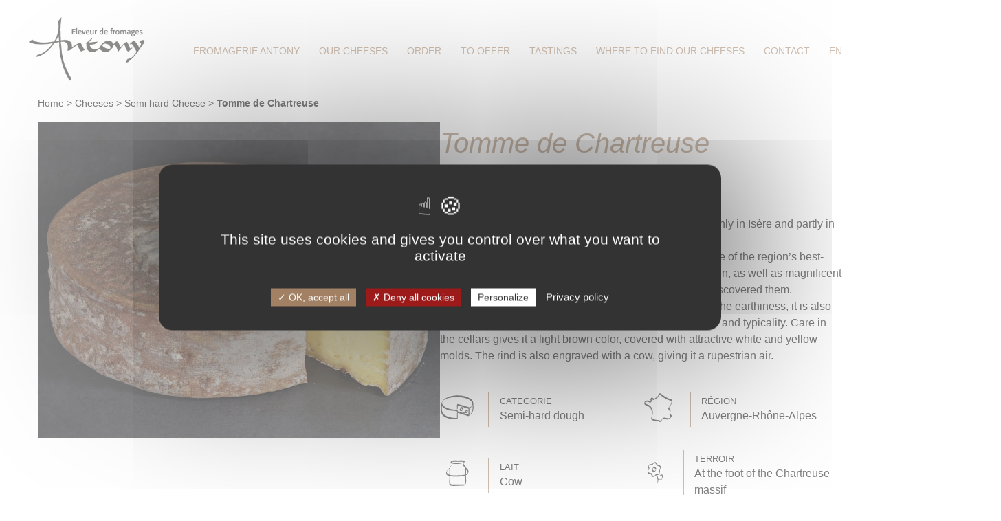

--- FILE ---
content_type: text/html; charset=UTF-8
request_url: http://www.fromagerieantony.fr/en/fromage/tomme-de-chartreuse/
body_size: 13204
content:

<!doctype html>
<html lang="en-US">
	<head>
		<meta charset="utf-8">

		<title>Tomme de Chartreuse | Fromagerie Antony</title>

		<meta name="viewport" content="width=device-width, initial-scale=1"/>

		<link rel="icon" href="http://www.fromagerieantony.fr/wp-content/themes/fromagerie/favicon.png">
		<!--[if IE]>
			<link rel="shortcut icon" href="http://www.fromagerieantony.fr/wp-content/themes/fromagerie/favicon.ico">
		<![endif]-->

		<link rel="pingback" href="http://www.fromagerieantony.fr/xmlrpc.php">

		<meta name='robots' content='index, follow, max-image-preview:large, max-snippet:-1, max-video-preview:-1' />
<link rel="alternate" hreflang="fr" href="https://www.fromagerieantony.fr/fromage/tomme-de-chartreuse/" />
<link rel="alternate" hreflang="de" href="https://www.fromagerieantony.fr/de/fromage/tomme-de-chartreuse/" />
<link rel="alternate" hreflang="en" href="https://www.fromagerieantony.fr/en/fromage/tomme-de-chartreuse/" />
<link rel="alternate" hreflang="x-default" href="https://www.fromagerieantony.fr/fromage/tomme-de-chartreuse/" />

	<!-- This site is optimized with the Yoast SEO plugin v25.5 - https://yoast.com/wordpress/plugins/seo/ -->
	<link rel="canonical" href="https://www.fromagerieantony.fr/en/fromage/tomme-de-chartreuse/" />
	<meta property="og:locale" content="en_US" />
	<meta property="og:type" content="article" />
	<meta property="og:title" content="Tomme de Chartreuse | Fromagerie Antony" />
	<meta property="og:description" content="One of our favorite cheeses." />
	<meta property="og:url" content="https://www.fromagerieantony.fr/en/fromage/tomme-de-chartreuse/" />
	<meta property="og:site_name" content="Fromagerie Antony" />
	<meta property="article:publisher" content="https://www.facebook.com/pages/Fromagerie-Antony/175485739234966" />
	<meta property="article:modified_time" content="2023-11-20T16:26:29+00:00" />
	<meta property="og:image" content="https://www.fromagerieantony.fr/wp-content/uploads/2023/09/Tomme-de-Chartreuse.jpg" />
	<meta property="og:image:width" content="825" />
	<meta property="og:image:height" content="647" />
	<meta property="og:image:type" content="image/jpeg" />
	<meta name="twitter:card" content="summary_large_image" />
	<meta name="twitter:label1" content="Est. reading time" />
	<meta name="twitter:data1" content="1 minute" />
	<script type="application/ld+json" class="yoast-schema-graph">{"@context":"https://schema.org","@graph":[{"@type":"WebPage","@id":"https://www.fromagerieantony.fr/en/fromage/tomme-de-chartreuse/","url":"https://www.fromagerieantony.fr/en/fromage/tomme-de-chartreuse/","name":"Tomme de Chartreuse | Fromagerie Antony","isPartOf":{"@id":"https://www.fromagerieantony.fr/en/#website"},"primaryImageOfPage":{"@id":"https://www.fromagerieantony.fr/en/fromage/tomme-de-chartreuse/#primaryimage"},"image":{"@id":"https://www.fromagerieantony.fr/en/fromage/tomme-de-chartreuse/#primaryimage"},"thumbnailUrl":"https://www.fromagerieantony.fr/wp-content/uploads/2023/09/Tomme-de-Chartreuse.jpg","datePublished":"2023-01-09T12:34:24+00:00","dateModified":"2023-11-20T16:26:29+00:00","breadcrumb":{"@id":"https://www.fromagerieantony.fr/en/fromage/tomme-de-chartreuse/#breadcrumb"},"inLanguage":"en-US","potentialAction":[{"@type":"ReadAction","target":["https://www.fromagerieantony.fr/en/fromage/tomme-de-chartreuse/"]}]},{"@type":"ImageObject","inLanguage":"en-US","@id":"https://www.fromagerieantony.fr/en/fromage/tomme-de-chartreuse/#primaryimage","url":"https://www.fromagerieantony.fr/wp-content/uploads/2023/09/Tomme-de-Chartreuse.jpg","contentUrl":"https://www.fromagerieantony.fr/wp-content/uploads/2023/09/Tomme-de-Chartreuse.jpg","width":825,"height":647},{"@type":"BreadcrumbList","@id":"https://www.fromagerieantony.fr/en/fromage/tomme-de-chartreuse/#breadcrumb","itemListElement":[{"@type":"ListItem","position":1,"name":"Home","item":"https://www.fromagerieantony.fr/en/"},{"@type":"ListItem","position":2,"name":"Cheeses","item":"https://www.fromagerieantony.fr/en/fromages/"},{"@type":"ListItem","position":3,"name":"Semi hard Cheese","item":"https://www.fromagerieantony.fr/en/type-fromage/semi-hard-cheese/"},{"@type":"ListItem","position":4,"name":"Tomme de Chartreuse"}]},{"@type":"WebSite","@id":"https://www.fromagerieantony.fr/en/#website","url":"https://www.fromagerieantony.fr/en/","name":"Fromagerie Antony","description":"Eleveur de fromages","publisher":{"@id":"https://www.fromagerieantony.fr/en/#organization"},"potentialAction":[{"@type":"SearchAction","target":{"@type":"EntryPoint","urlTemplate":"https://www.fromagerieantony.fr/en/?s={search_term_string}"},"query-input":{"@type":"PropertyValueSpecification","valueRequired":true,"valueName":"search_term_string"}}],"inLanguage":"en-US"},{"@type":"Organization","@id":"https://www.fromagerieantony.fr/en/#organization","name":"Fromagerie Antony","url":"https://www.fromagerieantony.fr/en/","logo":{"@type":"ImageObject","inLanguage":"en-US","@id":"https://www.fromagerieantony.fr/en/#/schema/logo/image/","url":"https://www.fromagerieantony.fr/wp-content/uploads/2022/12/logo.png","contentUrl":"https://www.fromagerieantony.fr/wp-content/uploads/2022/12/logo.png","width":249,"height":137,"caption":"Fromagerie Antony"},"image":{"@id":"https://www.fromagerieantony.fr/en/#/schema/logo/image/"},"sameAs":["https://www.facebook.com/pages/Fromagerie-Antony/175485739234966"]}]}</script>
	<!-- / Yoast SEO plugin. -->


<link rel="alternate" type="application/rss+xml" title="Fromagerie Antony &raquo; Feed" href="https://www.fromagerieantony.fr/en/feed/" />
<link rel="alternate" type="application/rss+xml" title="Fromagerie Antony &raquo; Comments Feed" href="https://www.fromagerieantony.fr/en/comments/feed/" />
<link rel="alternate" title="oEmbed (JSON)" type="application/json+oembed" href="https://www.fromagerieantony.fr/en/wp-json/oembed/1.0/embed?url=https%3A%2F%2Fwww.fromagerieantony.fr%2Fen%2Ffromage%2Ftomme-de-chartreuse%2F" />
<link rel="alternate" title="oEmbed (XML)" type="text/xml+oembed" href="https://www.fromagerieantony.fr/en/wp-json/oembed/1.0/embed?url=https%3A%2F%2Fwww.fromagerieantony.fr%2Fen%2Ffromage%2Ftomme-de-chartreuse%2F&#038;format=xml" />
<style id='wp-img-auto-sizes-contain-inline-css'>
img:is([sizes=auto i],[sizes^="auto," i]){contain-intrinsic-size:3000px 1500px}
/*# sourceURL=wp-img-auto-sizes-contain-inline-css */
</style>
<style id='wp-emoji-styles-inline-css'>

	img.wp-smiley, img.emoji {
		display: inline !important;
		border: none !important;
		box-shadow: none !important;
		height: 1em !important;
		width: 1em !important;
		margin: 0 0.07em !important;
		vertical-align: -0.1em !important;
		background: none !important;
		padding: 0 !important;
	}
/*# sourceURL=wp-emoji-styles-inline-css */
</style>
<link rel='stylesheet' id='wp-block-library-css' href='http://www.fromagerieantony.fr/wp-includes/css/dist/block-library/style.css?ver=6.9' media='all' />
<style id='wp-block-image-inline-css'>
.wp-block-image>a,.wp-block-image>figure>a{
  display:inline-block;
}
.wp-block-image img{
  box-sizing:border-box;
  height:auto;
  max-width:100%;
  vertical-align:bottom;
}
@media not (prefers-reduced-motion){
  .wp-block-image img.hide{
    visibility:hidden;
  }
  .wp-block-image img.show{
    animation:show-content-image .4s;
  }
}
.wp-block-image[style*=border-radius] img,.wp-block-image[style*=border-radius]>a{
  border-radius:inherit;
}
.wp-block-image.has-custom-border img{
  box-sizing:border-box;
}
.wp-block-image.aligncenter{
  text-align:center;
}
.wp-block-image.alignfull>a,.wp-block-image.alignwide>a{
  width:100%;
}
.wp-block-image.alignfull img,.wp-block-image.alignwide img{
  height:auto;
  width:100%;
}
.wp-block-image .aligncenter,.wp-block-image .alignleft,.wp-block-image .alignright,.wp-block-image.aligncenter,.wp-block-image.alignleft,.wp-block-image.alignright{
  display:table;
}
.wp-block-image .aligncenter>figcaption,.wp-block-image .alignleft>figcaption,.wp-block-image .alignright>figcaption,.wp-block-image.aligncenter>figcaption,.wp-block-image.alignleft>figcaption,.wp-block-image.alignright>figcaption{
  caption-side:bottom;
  display:table-caption;
}
.wp-block-image .alignleft{
  float:left;
  margin:.5em 1em .5em 0;
}
.wp-block-image .alignright{
  float:right;
  margin:.5em 0 .5em 1em;
}
.wp-block-image .aligncenter{
  margin-left:auto;
  margin-right:auto;
}
.wp-block-image :where(figcaption){
  margin-bottom:1em;
  margin-top:.5em;
}
.wp-block-image.is-style-circle-mask img{
  border-radius:9999px;
}
@supports ((-webkit-mask-image:none) or (mask-image:none)) or (-webkit-mask-image:none){
  .wp-block-image.is-style-circle-mask img{
    border-radius:0;
    -webkit-mask-image:url('data:image/svg+xml;utf8,<svg viewBox="0 0 100 100" xmlns="http://www.w3.org/2000/svg"><circle cx="50" cy="50" r="50"/></svg>');
            mask-image:url('data:image/svg+xml;utf8,<svg viewBox="0 0 100 100" xmlns="http://www.w3.org/2000/svg"><circle cx="50" cy="50" r="50"/></svg>');
    mask-mode:alpha;
    -webkit-mask-position:center;
            mask-position:center;
    -webkit-mask-repeat:no-repeat;
            mask-repeat:no-repeat;
    -webkit-mask-size:contain;
            mask-size:contain;
  }
}

:root :where(.wp-block-image.is-style-rounded img,.wp-block-image .is-style-rounded img){
  border-radius:9999px;
}

.wp-block-image figure{
  margin:0;
}

.wp-lightbox-container{
  display:flex;
  flex-direction:column;
  position:relative;
}
.wp-lightbox-container img{
  cursor:zoom-in;
}
.wp-lightbox-container img:hover+button{
  opacity:1;
}
.wp-lightbox-container button{
  align-items:center;
  backdrop-filter:blur(16px) saturate(180%);
  background-color:#5a5a5a40;
  border:none;
  border-radius:4px;
  cursor:zoom-in;
  display:flex;
  height:20px;
  justify-content:center;
  opacity:0;
  padding:0;
  position:absolute;
  right:16px;
  text-align:center;
  top:16px;
  width:20px;
  z-index:100;
}
@media not (prefers-reduced-motion){
  .wp-lightbox-container button{
    transition:opacity .2s ease;
  }
}
.wp-lightbox-container button:focus-visible{
  outline:3px auto #5a5a5a40;
  outline:3px auto -webkit-focus-ring-color;
  outline-offset:3px;
}
.wp-lightbox-container button:hover{
  cursor:pointer;
  opacity:1;
}
.wp-lightbox-container button:focus{
  opacity:1;
}
.wp-lightbox-container button:focus,.wp-lightbox-container button:hover,.wp-lightbox-container button:not(:hover):not(:active):not(.has-background){
  background-color:#5a5a5a40;
  border:none;
}

.wp-lightbox-overlay{
  box-sizing:border-box;
  cursor:zoom-out;
  height:100vh;
  left:0;
  overflow:hidden;
  position:fixed;
  top:0;
  visibility:hidden;
  width:100%;
  z-index:100000;
}
.wp-lightbox-overlay .close-button{
  align-items:center;
  cursor:pointer;
  display:flex;
  justify-content:center;
  min-height:40px;
  min-width:40px;
  padding:0;
  position:absolute;
  right:calc(env(safe-area-inset-right) + 16px);
  top:calc(env(safe-area-inset-top) + 16px);
  z-index:5000000;
}
.wp-lightbox-overlay .close-button:focus,.wp-lightbox-overlay .close-button:hover,.wp-lightbox-overlay .close-button:not(:hover):not(:active):not(.has-background){
  background:none;
  border:none;
}
.wp-lightbox-overlay .lightbox-image-container{
  height:var(--wp--lightbox-container-height);
  left:50%;
  overflow:hidden;
  position:absolute;
  top:50%;
  transform:translate(-50%, -50%);
  transform-origin:top left;
  width:var(--wp--lightbox-container-width);
  z-index:9999999999;
}
.wp-lightbox-overlay .wp-block-image{
  align-items:center;
  box-sizing:border-box;
  display:flex;
  height:100%;
  justify-content:center;
  margin:0;
  position:relative;
  transform-origin:0 0;
  width:100%;
  z-index:3000000;
}
.wp-lightbox-overlay .wp-block-image img{
  height:var(--wp--lightbox-image-height);
  min-height:var(--wp--lightbox-image-height);
  min-width:var(--wp--lightbox-image-width);
  width:var(--wp--lightbox-image-width);
}
.wp-lightbox-overlay .wp-block-image figcaption{
  display:none;
}
.wp-lightbox-overlay button{
  background:none;
  border:none;
}
.wp-lightbox-overlay .scrim{
  background-color:#fff;
  height:100%;
  opacity:.9;
  position:absolute;
  width:100%;
  z-index:2000000;
}
.wp-lightbox-overlay.active{
  visibility:visible;
}
@media not (prefers-reduced-motion){
  .wp-lightbox-overlay.active{
    animation:turn-on-visibility .25s both;
  }
  .wp-lightbox-overlay.active img{
    animation:turn-on-visibility .35s both;
  }
  .wp-lightbox-overlay.show-closing-animation:not(.active){
    animation:turn-off-visibility .35s both;
  }
  .wp-lightbox-overlay.show-closing-animation:not(.active) img{
    animation:turn-off-visibility .25s both;
  }
  .wp-lightbox-overlay.zoom.active{
    animation:none;
    opacity:1;
    visibility:visible;
  }
  .wp-lightbox-overlay.zoom.active .lightbox-image-container{
    animation:lightbox-zoom-in .4s;
  }
  .wp-lightbox-overlay.zoom.active .lightbox-image-container img{
    animation:none;
  }
  .wp-lightbox-overlay.zoom.active .scrim{
    animation:turn-on-visibility .4s forwards;
  }
  .wp-lightbox-overlay.zoom.show-closing-animation:not(.active){
    animation:none;
  }
  .wp-lightbox-overlay.zoom.show-closing-animation:not(.active) .lightbox-image-container{
    animation:lightbox-zoom-out .4s;
  }
  .wp-lightbox-overlay.zoom.show-closing-animation:not(.active) .lightbox-image-container img{
    animation:none;
  }
  .wp-lightbox-overlay.zoom.show-closing-animation:not(.active) .scrim{
    animation:turn-off-visibility .4s forwards;
  }
}

@keyframes show-content-image{
  0%{
    visibility:hidden;
  }
  99%{
    visibility:hidden;
  }
  to{
    visibility:visible;
  }
}
@keyframes turn-on-visibility{
  0%{
    opacity:0;
  }
  to{
    opacity:1;
  }
}
@keyframes turn-off-visibility{
  0%{
    opacity:1;
    visibility:visible;
  }
  99%{
    opacity:0;
    visibility:visible;
  }
  to{
    opacity:0;
    visibility:hidden;
  }
}
@keyframes lightbox-zoom-in{
  0%{
    transform:translate(calc((-100vw + var(--wp--lightbox-scrollbar-width))/2 + var(--wp--lightbox-initial-left-position)), calc(-50vh + var(--wp--lightbox-initial-top-position))) scale(var(--wp--lightbox-scale));
  }
  to{
    transform:translate(-50%, -50%) scale(1);
  }
}
@keyframes lightbox-zoom-out{
  0%{
    transform:translate(-50%, -50%) scale(1);
    visibility:visible;
  }
  99%{
    visibility:visible;
  }
  to{
    transform:translate(calc((-100vw + var(--wp--lightbox-scrollbar-width))/2 + var(--wp--lightbox-initial-left-position)), calc(-50vh + var(--wp--lightbox-initial-top-position))) scale(var(--wp--lightbox-scale));
    visibility:hidden;
  }
}
/*# sourceURL=http://www.fromagerieantony.fr/wp-includes/blocks/image/style.css */
</style>
<style id='wp-block-paragraph-inline-css'>
.is-small-text{
  font-size:.875em;
}

.is-regular-text{
  font-size:1em;
}

.is-large-text{
  font-size:2.25em;
}

.is-larger-text{
  font-size:3em;
}

.has-drop-cap:not(:focus):first-letter{
  float:left;
  font-size:8.4em;
  font-style:normal;
  font-weight:100;
  line-height:.68;
  margin:.05em .1em 0 0;
  text-transform:uppercase;
}

body.rtl .has-drop-cap:not(:focus):first-letter{
  float:none;
  margin-left:.1em;
}

p.has-drop-cap.has-background{
  overflow:hidden;
}

:root :where(p.has-background){
  padding:1.25em 2.375em;
}

:where(p.has-text-color:not(.has-link-color)) a{
  color:inherit;
}

p.has-text-align-left[style*="writing-mode:vertical-lr"],p.has-text-align-right[style*="writing-mode:vertical-rl"]{
  rotate:180deg;
}
/*# sourceURL=http://www.fromagerieantony.fr/wp-includes/blocks/paragraph/style.css */
</style>
<style id='global-styles-inline-css'>
:root{--wp--preset--aspect-ratio--square: 1;--wp--preset--aspect-ratio--4-3: 4/3;--wp--preset--aspect-ratio--3-4: 3/4;--wp--preset--aspect-ratio--3-2: 3/2;--wp--preset--aspect-ratio--2-3: 2/3;--wp--preset--aspect-ratio--16-9: 16/9;--wp--preset--aspect-ratio--9-16: 9/16;--wp--preset--color--black: #000000;--wp--preset--color--cyan-bluish-gray: #abb8c3;--wp--preset--color--white: #ffffff;--wp--preset--color--pale-pink: #f78da7;--wp--preset--color--vivid-red: #cf2e2e;--wp--preset--color--luminous-vivid-orange: #ff6900;--wp--preset--color--luminous-vivid-amber: #fcb900;--wp--preset--color--light-green-cyan: #7bdcb5;--wp--preset--color--vivid-green-cyan: #00d084;--wp--preset--color--pale-cyan-blue: #8ed1fc;--wp--preset--color--vivid-cyan-blue: #0693e3;--wp--preset--color--vivid-purple: #9b51e0;--wp--preset--color--kb-palette-1: #a28064;--wp--preset--color--kb-palette-2: #f2e6ce;--wp--preset--color--kb-palette-3: #bb9d65;--wp--preset--color--kb-palette-4: #8e8074;--wp--preset--color--kb-palette-5: #866346;--wp--preset--color--kb-palette-52: #ffffff;--wp--preset--color--kb-palette-6: #000000;--wp--preset--gradient--vivid-cyan-blue-to-vivid-purple: linear-gradient(135deg,rgb(6,147,227) 0%,rgb(155,81,224) 100%);--wp--preset--gradient--light-green-cyan-to-vivid-green-cyan: linear-gradient(135deg,rgb(122,220,180) 0%,rgb(0,208,130) 100%);--wp--preset--gradient--luminous-vivid-amber-to-luminous-vivid-orange: linear-gradient(135deg,rgb(252,185,0) 0%,rgb(255,105,0) 100%);--wp--preset--gradient--luminous-vivid-orange-to-vivid-red: linear-gradient(135deg,rgb(255,105,0) 0%,rgb(207,46,46) 100%);--wp--preset--gradient--very-light-gray-to-cyan-bluish-gray: linear-gradient(135deg,rgb(238,238,238) 0%,rgb(169,184,195) 100%);--wp--preset--gradient--cool-to-warm-spectrum: linear-gradient(135deg,rgb(74,234,220) 0%,rgb(151,120,209) 20%,rgb(207,42,186) 40%,rgb(238,44,130) 60%,rgb(251,105,98) 80%,rgb(254,248,76) 100%);--wp--preset--gradient--blush-light-purple: linear-gradient(135deg,rgb(255,206,236) 0%,rgb(152,150,240) 100%);--wp--preset--gradient--blush-bordeaux: linear-gradient(135deg,rgb(254,205,165) 0%,rgb(254,45,45) 50%,rgb(107,0,62) 100%);--wp--preset--gradient--luminous-dusk: linear-gradient(135deg,rgb(255,203,112) 0%,rgb(199,81,192) 50%,rgb(65,88,208) 100%);--wp--preset--gradient--pale-ocean: linear-gradient(135deg,rgb(255,245,203) 0%,rgb(182,227,212) 50%,rgb(51,167,181) 100%);--wp--preset--gradient--electric-grass: linear-gradient(135deg,rgb(202,248,128) 0%,rgb(113,206,126) 100%);--wp--preset--gradient--midnight: linear-gradient(135deg,rgb(2,3,129) 0%,rgb(40,116,252) 100%);--wp--preset--font-size--small: 13px;--wp--preset--font-size--medium: 20px;--wp--preset--font-size--large: 36px;--wp--preset--font-size--x-large: 42px;--wp--preset--spacing--20: 0.44rem;--wp--preset--spacing--30: 0.67rem;--wp--preset--spacing--40: 1rem;--wp--preset--spacing--50: 1.5rem;--wp--preset--spacing--60: 2.25rem;--wp--preset--spacing--70: 3.38rem;--wp--preset--spacing--80: 5.06rem;--wp--preset--shadow--natural: 6px 6px 9px rgba(0, 0, 0, 0.2);--wp--preset--shadow--deep: 12px 12px 50px rgba(0, 0, 0, 0.4);--wp--preset--shadow--sharp: 6px 6px 0px rgba(0, 0, 0, 0.2);--wp--preset--shadow--outlined: 6px 6px 0px -3px rgb(255, 255, 255), 6px 6px rgb(0, 0, 0);--wp--preset--shadow--crisp: 6px 6px 0px rgb(0, 0, 0);}:where(.is-layout-flex){gap: 0.5em;}:where(.is-layout-grid){gap: 0.5em;}body .is-layout-flex{display: flex;}.is-layout-flex{flex-wrap: wrap;align-items: center;}.is-layout-flex > :is(*, div){margin: 0;}body .is-layout-grid{display: grid;}.is-layout-grid > :is(*, div){margin: 0;}:where(.wp-block-columns.is-layout-flex){gap: 2em;}:where(.wp-block-columns.is-layout-grid){gap: 2em;}:where(.wp-block-post-template.is-layout-flex){gap: 1.25em;}:where(.wp-block-post-template.is-layout-grid){gap: 1.25em;}.has-black-color{color: var(--wp--preset--color--black) !important;}.has-cyan-bluish-gray-color{color: var(--wp--preset--color--cyan-bluish-gray) !important;}.has-white-color{color: var(--wp--preset--color--white) !important;}.has-pale-pink-color{color: var(--wp--preset--color--pale-pink) !important;}.has-vivid-red-color{color: var(--wp--preset--color--vivid-red) !important;}.has-luminous-vivid-orange-color{color: var(--wp--preset--color--luminous-vivid-orange) !important;}.has-luminous-vivid-amber-color{color: var(--wp--preset--color--luminous-vivid-amber) !important;}.has-light-green-cyan-color{color: var(--wp--preset--color--light-green-cyan) !important;}.has-vivid-green-cyan-color{color: var(--wp--preset--color--vivid-green-cyan) !important;}.has-pale-cyan-blue-color{color: var(--wp--preset--color--pale-cyan-blue) !important;}.has-vivid-cyan-blue-color{color: var(--wp--preset--color--vivid-cyan-blue) !important;}.has-vivid-purple-color{color: var(--wp--preset--color--vivid-purple) !important;}.has-black-background-color{background-color: var(--wp--preset--color--black) !important;}.has-cyan-bluish-gray-background-color{background-color: var(--wp--preset--color--cyan-bluish-gray) !important;}.has-white-background-color{background-color: var(--wp--preset--color--white) !important;}.has-pale-pink-background-color{background-color: var(--wp--preset--color--pale-pink) !important;}.has-vivid-red-background-color{background-color: var(--wp--preset--color--vivid-red) !important;}.has-luminous-vivid-orange-background-color{background-color: var(--wp--preset--color--luminous-vivid-orange) !important;}.has-luminous-vivid-amber-background-color{background-color: var(--wp--preset--color--luminous-vivid-amber) !important;}.has-light-green-cyan-background-color{background-color: var(--wp--preset--color--light-green-cyan) !important;}.has-vivid-green-cyan-background-color{background-color: var(--wp--preset--color--vivid-green-cyan) !important;}.has-pale-cyan-blue-background-color{background-color: var(--wp--preset--color--pale-cyan-blue) !important;}.has-vivid-cyan-blue-background-color{background-color: var(--wp--preset--color--vivid-cyan-blue) !important;}.has-vivid-purple-background-color{background-color: var(--wp--preset--color--vivid-purple) !important;}.has-black-border-color{border-color: var(--wp--preset--color--black) !important;}.has-cyan-bluish-gray-border-color{border-color: var(--wp--preset--color--cyan-bluish-gray) !important;}.has-white-border-color{border-color: var(--wp--preset--color--white) !important;}.has-pale-pink-border-color{border-color: var(--wp--preset--color--pale-pink) !important;}.has-vivid-red-border-color{border-color: var(--wp--preset--color--vivid-red) !important;}.has-luminous-vivid-orange-border-color{border-color: var(--wp--preset--color--luminous-vivid-orange) !important;}.has-luminous-vivid-amber-border-color{border-color: var(--wp--preset--color--luminous-vivid-amber) !important;}.has-light-green-cyan-border-color{border-color: var(--wp--preset--color--light-green-cyan) !important;}.has-vivid-green-cyan-border-color{border-color: var(--wp--preset--color--vivid-green-cyan) !important;}.has-pale-cyan-blue-border-color{border-color: var(--wp--preset--color--pale-cyan-blue) !important;}.has-vivid-cyan-blue-border-color{border-color: var(--wp--preset--color--vivid-cyan-blue) !important;}.has-vivid-purple-border-color{border-color: var(--wp--preset--color--vivid-purple) !important;}.has-vivid-cyan-blue-to-vivid-purple-gradient-background{background: var(--wp--preset--gradient--vivid-cyan-blue-to-vivid-purple) !important;}.has-light-green-cyan-to-vivid-green-cyan-gradient-background{background: var(--wp--preset--gradient--light-green-cyan-to-vivid-green-cyan) !important;}.has-luminous-vivid-amber-to-luminous-vivid-orange-gradient-background{background: var(--wp--preset--gradient--luminous-vivid-amber-to-luminous-vivid-orange) !important;}.has-luminous-vivid-orange-to-vivid-red-gradient-background{background: var(--wp--preset--gradient--luminous-vivid-orange-to-vivid-red) !important;}.has-very-light-gray-to-cyan-bluish-gray-gradient-background{background: var(--wp--preset--gradient--very-light-gray-to-cyan-bluish-gray) !important;}.has-cool-to-warm-spectrum-gradient-background{background: var(--wp--preset--gradient--cool-to-warm-spectrum) !important;}.has-blush-light-purple-gradient-background{background: var(--wp--preset--gradient--blush-light-purple) !important;}.has-blush-bordeaux-gradient-background{background: var(--wp--preset--gradient--blush-bordeaux) !important;}.has-luminous-dusk-gradient-background{background: var(--wp--preset--gradient--luminous-dusk) !important;}.has-pale-ocean-gradient-background{background: var(--wp--preset--gradient--pale-ocean) !important;}.has-electric-grass-gradient-background{background: var(--wp--preset--gradient--electric-grass) !important;}.has-midnight-gradient-background{background: var(--wp--preset--gradient--midnight) !important;}.has-small-font-size{font-size: var(--wp--preset--font-size--small) !important;}.has-medium-font-size{font-size: var(--wp--preset--font-size--medium) !important;}.has-large-font-size{font-size: var(--wp--preset--font-size--large) !important;}.has-x-large-font-size{font-size: var(--wp--preset--font-size--x-large) !important;}
:where(.wp-block-visual-portfolio-loop.is-layout-flex){gap: 1.25em;}:where(.wp-block-visual-portfolio-loop.is-layout-grid){gap: 1.25em;}
/*# sourceURL=global-styles-inline-css */
</style>
<style id='core-block-supports-inline-css'>
/**
 * Core styles: block-supports
 */

/*# sourceURL=core-block-supports-inline-css */
</style>

<style id='classic-theme-styles-inline-css'>
/**
 * These rules are needed for backwards compatibility.
 * They should match the button element rules in the base theme.json file.
 */
.wp-block-button__link {
	color: #ffffff;
	background-color: #32373c;
	border-radius: 9999px; /* 100% causes an oval, but any explicit but really high value retains the pill shape. */

	/* This needs a low specificity so it won't override the rules from the button element if defined in theme.json. */
	box-shadow: none;
	text-decoration: none;

	/* The extra 2px are added to size solids the same as the outline versions.*/
	padding: calc(0.667em + 2px) calc(1.333em + 2px);

	font-size: 1.125em;
}

.wp-block-file__button {
	background: #32373c;
	color: #ffffff;
	text-decoration: none;
}

/*# sourceURL=/wp-includes/css/classic-themes.css */
</style>
<link rel='stylesheet' id='wpml-blocks-css' href='http://www.fromagerieantony.fr/wp-content/plugins/sitepress-multilingual-cms/dist/css/blocks/styles.css?ver=4.6.7' media='all' />
<link rel='stylesheet' id='wp-color-picker-css' href='http://www.fromagerieantony.fr/wp-admin/css/color-picker.css?ver=6.9' media='all' />
<link rel='stylesheet' id='wpsl-styles-css' href='http://www.fromagerieantony.fr/wp-content/plugins/wp-store-locator/css/styles.css?ver=2.2.260' media='all' />
<link rel='stylesheet' id='wpml-menu-item-0-css' href='http://www.fromagerieantony.fr/wp-content/plugins/sitepress-multilingual-cms/templates/language-switchers/menu-item/style.min.css?ver=1' media='all' />
<link rel='stylesheet' id='bookly-ladda.min.css-css' href='http://www.fromagerieantony.fr/wp-content/plugins/bookly-responsive-appointment-booking-tool/frontend/resources/css/ladda.min.css?ver=25.0' media='all' />
<link rel='stylesheet' id='bookly-tailwind.css-css' href='http://www.fromagerieantony.fr/wp-content/plugins/bookly-responsive-appointment-booking-tool/backend/resources/tailwind/tailwind.css?ver=25.0' media='all' />
<link rel='stylesheet' id='bookly-modern-booking-form-calendar.css-css' href='http://www.fromagerieantony.fr/wp-content/plugins/bookly-responsive-appointment-booking-tool/frontend/resources/css/modern-booking-form-calendar.css?ver=25.0' media='all' />
<link rel='stylesheet' id='bookly-bootstrap-icons.min.css-css' href='http://www.fromagerieantony.fr/wp-content/plugins/bookly-responsive-appointment-booking-tool/frontend/resources/css/bootstrap-icons.min.css?ver=25.0' media='all' />
<link rel='stylesheet' id='bookly-intlTelInput.css-css' href='http://www.fromagerieantony.fr/wp-content/plugins/bookly-responsive-appointment-booking-tool/frontend/resources/css/intlTelInput.css?ver=25.0' media='all' />
<link rel='stylesheet' id='bookly-bookly-main.css-css' href='http://www.fromagerieantony.fr/wp-content/plugins/bookly-responsive-appointment-booking-tool/frontend/resources/css/bookly-main.css?ver=25.0' media='all' />
<link rel='stylesheet' id='bookly-bootstrap.min.css-css' href='http://www.fromagerieantony.fr/wp-content/plugins/bookly-responsive-appointment-booking-tool/backend/resources/bootstrap/css/bootstrap.min.css?ver=25.0' media='all' />
<link rel='stylesheet' id='bookly-customer-profile.css-css' href='http://www.fromagerieantony.fr/wp-content/plugins/bookly-addon-pro/frontend/modules/customer_profile/resources/css/customer-profile.css?ver=8.8' media='all' />
<style id='kadence-blocks-global-variables-inline-css'>
:root {--global-kb-font-size-sm:clamp(0.8rem, 0.73rem + 0.217vw, 0.9rem);--global-kb-font-size-md:clamp(1.1rem, 0.995rem + 0.326vw, 1.25rem);--global-kb-font-size-lg:clamp(1.75rem, 1.576rem + 0.543vw, 2rem);--global-kb-font-size-xl:clamp(2.25rem, 1.728rem + 1.63vw, 3rem);--global-kb-font-size-xxl:clamp(2.5rem, 1.456rem + 3.26vw, 4rem);--global-kb-font-size-xxxl:clamp(2.75rem, 0.489rem + 7.065vw, 6rem);}:root {--global-palette1: #3182CE;--global-palette2: #2B6CB0;--global-palette3: #1A202C;--global-palette4: #2D3748;--global-palette5: #4A5568;--global-palette6: #718096;--global-palette7: #EDF2F7;--global-palette8: #F7FAFC;--global-palette9: #ffffff;}
/*# sourceURL=kadence-blocks-global-variables-inline-css */
</style>
<link rel='stylesheet' id='owlcarousel-stylesheet-css' href='http://www.fromagerieantony.fr/wp-content/themes/fromagerie/library/js/OwlCarousel2-2.3.4/dist/assets/owl.carousel.min.css?ver=6.9' media='all' />
<link rel='stylesheet' id='owlcarousel-custom-theme-css' href='http://www.fromagerieantony.fr/wp-content/themes/fromagerie/library/css/owl-custom-theme.css?ver=6.9' media='all' />
<link rel='stylesheet' id='theme-font-awesome-css' href='http://www.fromagerieantony.fr/wp-content/themes/fromagerie/library/fonts/fontawesome-free-6.1.1-web/css/custom-fontawesome.css?ver=6.9' media='all' />
<link rel='stylesheet' id='echappee-stylesheet-css' href='http://www.fromagerieantony.fr/wp-content/themes/fromagerie/library/css/style.css?ver=6.9' media='all' />
<style id="kadence_blocks_palette_css">:root .has-kb-palette-1-color{color:#a28064}:root .has-kb-palette-1-background-color{background-color:#a28064}:root .has-kb-palette-2-color{color:#f2e6ce}:root .has-kb-palette-2-background-color{background-color:#f2e6ce}:root .has-kb-palette-3-color{color:#bb9d65}:root .has-kb-palette-3-background-color{background-color:#bb9d65}:root .has-kb-palette-4-color{color:#8e8074}:root .has-kb-palette-4-background-color{background-color:#8e8074}:root .has-kb-palette-5-color{color:#866346}:root .has-kb-palette-5-background-color{background-color:#866346}:root .has-kb-palette-52-color{color:#ffffff}:root .has-kb-palette-52-background-color{background-color:#ffffff}:root .has-kb-palette-6-color{color:#000000}:root .has-kb-palette-6-background-color{background-color:#000000}</style><script id="wpml-cookie-js-extra">
var wpml_cookies = {"wp-wpml_current_language":{"value":"en","expires":1,"path":"/"}};
var wpml_cookies = {"wp-wpml_current_language":{"value":"en","expires":1,"path":"/"}};
//# sourceURL=wpml-cookie-js-extra
</script>
<script src="http://www.fromagerieantony.fr/wp-content/plugins/sitepress-multilingual-cms/res/js/cookies/language-cookie.js?ver=4.6.7" id="wpml-cookie-js"></script>
<script src="http://www.fromagerieantony.fr/wp-includes/js/jquery/jquery.js?ver=3.7.1" id="jquery-core-js"></script>
<script src="http://www.fromagerieantony.fr/wp-includes/js/jquery/jquery-migrate.js?ver=3.4.1" id="jquery-migrate-js"></script>
<script src="http://www.fromagerieantony.fr/wp-content/plugins/bookly-responsive-appointment-booking-tool/frontend/resources/js/spin.min.js?ver=25.0" id="bookly-spin.min.js-js"></script>
<script id="bookly-globals-js-extra">
var BooklyL10nGlobal = {"csrf_token":"a6d96651be","ajax_url_backend":"https://www.fromagerieantony.fr/wp-admin/admin-ajax.php","ajax_url_frontend":"https://www.fromagerieantony.fr/wp-admin/admin-ajax.php?lang=en","mjsTimeFormat":"H[h]mm","datePicker":{"format":"D MMMM YYYY","monthNames":["January","February","March","April","May","June","July","August","September","October","November","December"],"daysOfWeek":["Sun","Mon","Tue","Wed","Thu","Fri","Sat"],"firstDay":1,"monthNamesShort":["Jan","Feb","Mar","Apr","May","Jun","Jul","Aug","Sep","Oct","Nov","Dec"],"dayNames":["Sunday","Monday","Tuesday","Wednesday","Thursday","Friday","Saturday"],"dayNamesShort":["Sun","Mon","Tue","Wed","Thu","Fri","Sat"],"meridiem":{"am":"am","pm":"pm","AM":"AM","PM":"PM"}},"dateRange":{"format":"D MMMM YYYY","applyLabel":"Apply","cancelLabel":"Cancel","fromLabel":"From","toLabel":"To","customRangeLabel":"Custom range","tomorrow":"Tomorrow","today":"Today","anyTime":"Any time","yesterday":"Yesterday","last_7":"Last 7 days","last_30":"Last 30 days","next_7":"Next 7 days","next_30":"Next 30 days","thisMonth":"This month","nextMonth":"Next month","lastMonth":"Last month","firstDay":1},"l10n":{"apply":"Apply","cancel":"Cancel","areYouSure":"Are you sure?"},"addons":["pro","group-booking"],"cloud_products":"","data":{}};
//# sourceURL=bookly-globals-js-extra
</script>
<script src="http://www.fromagerieantony.fr/wp-content/plugins/bookly-responsive-appointment-booking-tool/frontend/resources/js/ladda.min.js?ver=25.0" id="bookly-ladda.min.js-js"></script>
<script src="http://www.fromagerieantony.fr/wp-content/plugins/bookly-responsive-appointment-booking-tool/backend/resources/js/moment.min.js?ver=25.0" id="bookly-moment.min.js-js"></script>
<script src="http://www.fromagerieantony.fr/wp-content/plugins/bookly-responsive-appointment-booking-tool/frontend/resources/js/hammer.min.js?ver=25.0" id="bookly-hammer.min.js-js"></script>
<script src="http://www.fromagerieantony.fr/wp-content/plugins/bookly-responsive-appointment-booking-tool/frontend/resources/js/jquery.hammer.min.js?ver=25.0" id="bookly-jquery.hammer.min.js-js"></script>
<script src="http://www.fromagerieantony.fr/wp-content/plugins/bookly-responsive-appointment-booking-tool/frontend/resources/js/qrcode.js?ver=25.0" id="bookly-qrcode.js-js"></script>
<script id="bookly-bookly.min.js-js-extra">
var BooklyL10n = {"ajaxurl":"https://www.fromagerieantony.fr/wp-admin/admin-ajax.php?lang=en","csrf_token":"a6d96651be","months":["January","February","March","April","May","June","July","August","September","October","November","December"],"days":["Sunday","Monday","Tuesday","Wednesday","Thursday","Friday","Saturday"],"daysShort":["Sun","Mon","Tue","Wed","Thu","Fri","Sat"],"monthsShort":["Jan","Feb","Mar","Apr","May","Jun","Jul","Aug","Sep","Oct","Nov","Dec"],"show_more":"Show more","sessionHasExpired":"Your session has expired. Please press \"Ok\" to refresh the page"};
//# sourceURL=bookly-bookly.min.js-js-extra
</script>
<script src="http://www.fromagerieantony.fr/wp-content/plugins/bookly-responsive-appointment-booking-tool/frontend/resources/js/bookly.min.js?ver=25.0" id="bookly-bookly.min.js-js"></script>
<script src="http://www.fromagerieantony.fr/wp-content/plugins/bookly-responsive-appointment-booking-tool/frontend/resources/js/intlTelInput.min.js?ver=25.0" id="bookly-intlTelInput.min.js-js"></script>
<script id="bookly-customer-profile.js-js-extra">
var BooklyCustomerProfileL10n = {"csrf_token":"a6d96651be","show_more":"Show more"};
//# sourceURL=bookly-customer-profile.js-js-extra
</script>
<script src="http://www.fromagerieantony.fr/wp-content/plugins/bookly-addon-pro/frontend/modules/customer_profile/resources/js/customer-profile.js?ver=8.8" id="bookly-customer-profile.js-js"></script>
<link rel="https://api.w.org/" href="https://www.fromagerieantony.fr/en/wp-json/" /><link rel="alternate" title="JSON" type="application/json" href="https://www.fromagerieantony.fr/en/wp-json/wp/v2/fromage/2202" /><link rel='shortlink' href='https://www.fromagerieantony.fr/en/?p=2202' />
<meta name="generator" content="WPML ver:4.6.7 stt:1,4,3;" />
<script type='text/javascript'>
/* <![CDATA[ */
var VPData = {"version":"3.3.16","pro":false,"__":{"couldnt_retrieve_vp":"Couldn't retrieve Visual Portfolio ID.","pswp_close":"Close (Esc)","pswp_share":"Share","pswp_fs":"Toggle fullscreen","pswp_zoom":"Zoom in\/out","pswp_prev":"Previous (arrow left)","pswp_next":"Next (arrow right)","pswp_share_fb":"Share on Facebook","pswp_share_tw":"Tweet","pswp_share_x":"X","pswp_share_pin":"Pin it","pswp_download":"Download","fancybox_close":"Close","fancybox_next":"Next","fancybox_prev":"Previous","fancybox_error":"The requested content cannot be loaded. <br \/> Please try again later.","fancybox_play_start":"Start slideshow","fancybox_play_stop":"Pause slideshow","fancybox_full_screen":"Full screen","fancybox_thumbs":"Thumbnails","fancybox_download":"Download","fancybox_share":"Share","fancybox_zoom":"Zoom"},"settingsPopupGallery":{"enable_on_wordpress_images":false,"vendor":"fancybox","deep_linking":false,"deep_linking_url_to_share_images":false,"show_arrows":true,"show_counter":true,"show_zoom_button":true,"show_fullscreen_button":true,"show_share_button":true,"show_close_button":true,"show_thumbs":true,"show_download_button":false,"show_slideshow":false,"click_to_zoom":true,"restore_focus":true},"screenSizes":[320,576,768,992,1200]};
/* ]]> */
</script>
		<noscript>
			<style type="text/css">
				.vp-portfolio__preloader-wrap{display:none}.vp-portfolio__filter-wrap,.vp-portfolio__items-wrap,.vp-portfolio__pagination-wrap,.vp-portfolio__sort-wrap{opacity:1;visibility:visible}.vp-portfolio__item .vp-portfolio__item-img noscript+img,.vp-portfolio__thumbnails-wrap{display:none}
			</style>
		</noscript>
				<style type="text/css">
			/* If html does not have either class, do not show lazy loaded images. */
			html:not(.vp-lazyload-enabled):not(.js) .vp-lazyload {
				display: none;
			}
		</style>
		<script>
			document.documentElement.classList.add(
				'vp-lazyload-enabled'
			);
		</script>
		<meta name="redi-version" content="1.2.7" /><link rel="icon" href="https://www.fromagerieantony.fr/wp-content/uploads/2022/11/cropped-FROMAGERIE-ANTONY_favicon-32x32.png" sizes="32x32" />
<link rel="icon" href="https://www.fromagerieantony.fr/wp-content/uploads/2022/11/cropped-FROMAGERIE-ANTONY_favicon-192x192.png" sizes="192x192" />
<link rel="apple-touch-icon" href="https://www.fromagerieantony.fr/wp-content/uploads/2022/11/cropped-FROMAGERIE-ANTONY_favicon-180x180.png" />
<meta name="msapplication-TileImage" content="https://www.fromagerieantony.fr/wp-content/uploads/2022/11/cropped-FROMAGERIE-ANTONY_favicon-270x270.png" />

	</head>

	<body class="wp-singular fromage-template-default single single-fromage postid-2202 wp-theme-fromagerie lang-en" itemscope itemtype="http://schema.org/WebPage">

		<div id="container">

			<header class="header top-bar" itemscope itemtype="http://schema.org/WPHeader">

				<div id="inner-header">
					<a href="https://www.fromagerieantony.fr/en/" rel="nofollow" id="logo">
						<img src="http://www.fromagerieantony.fr/wp-content/themes/fromagerie/library/images/logo.png" srcset="http://www.fromagerieantony.fr/wp-content/themes/fromagerie/library/images/logo.png 1x, http://www.fromagerieantony.fr/wp-content/themes/fromagerie/library/images/logo@2x.png 2x" alt="Fromagerie Antony" width="170" />
					</a>
					
<div class="menu-container menu-container--fullscreen">
	<span id="menu-toggle"><i class="fas fa-bars"></i></span>
	<nav itemscope itemtype="http://schema.org/SiteNavigationElement" id="overlay">
		<a href="#" class="closebtn">&times;</a>

		<a href="https://www.fromagerieantony.fr/en/" rel="nofollow" id="logo-menu">
			<img src="http://www.fromagerieantony.fr/wp-content/themes/fromagerie/library/images/logo.png" srcset="http://www.fromagerieantony.fr/wp-content/themes/fromagerie/library/images/logo.png 1x, http://www.fromagerieantony.fr/wp-content/themes/fromagerie/library/images/logo@2x.png 2x" alt="Fromagerie Antony" />
		</a>

		<ul id="menu-menu-principal-anglais" class="nav top-nav mobilenav--fullscreen cf"><li id="menu-item-2144" class="menu-item menu-item-type-custom menu-item-object-custom menu-item-has-children menu-item-2144"><a href="#">Fromagerie Antony</a>
<ul class="sub-menu">
	<li id="menu-item-2145" class="menu-item menu-item-type-post_type menu-item-object-page menu-item-2145"><a href="https://www.fromagerieantony.fr/en/our-story/">Our story</a></li>
	<li id="menu-item-2146" class="menu-item menu-item-type-post_type menu-item-object-page menu-item-2146"><a href="https://www.fromagerieantony.fr/en/ripening/">Ripening</a></li>
	<li id="menu-item-2147" class="menu-item menu-item-type-post_type menu-item-object-page menu-item-2147"><a href="https://www.fromagerieantony.fr/en/the-cellars/">The cellars</a></li>
	<li id="menu-item-2148" class="menu-item menu-item-type-post_type menu-item-object-page menu-item-2148"><a href="https://www.fromagerieantony.fr/en/our-producers/">Our producers</a></li>
	<li id="menu-item-2745" class="menu-item menu-item-type-post_type menu-item-object-page menu-item-2745"><a href="https://www.fromagerieantony.fr/en/fromage-a-book-by-bernard-antony/">Fromage – A book by Bernard Antony</a></li>
	<li id="menu-item-2150" class="menu-item menu-item-type-post_type menu-item-object-page menu-item-2150"><a href="https://www.fromagerieantony.fr/en/thank-you/">Thank you</a></li>
</ul>
</li>
<li id="menu-item-2151" class="menu-item menu-item-type-custom menu-item-object-custom menu-item-has-children menu-item-2151"><a href="#">Our cheeses</a>
<ul class="sub-menu">
	<li id="menu-item-2674" class="menu-item menu-item-type-taxonomy menu-item-object-types_fromage menu-item-2674"><a href="https://www.fromagerieantony.fr/en/type-fromage/washed-rind-cheese/">Washed rind cheese</a></li>
	<li id="menu-item-2566" class="menu-item menu-item-type-taxonomy menu-item-object-types_fromage menu-item-2566"><a href="https://www.fromagerieantony.fr/en/type-fromage/blue-cheese/">Blue cheese</a></li>
	<li id="menu-item-2675" class="menu-item menu-item-type-taxonomy menu-item-object-types_fromage menu-item-2675"><a href="https://www.fromagerieantony.fr/en/type-fromage/bloomy-rind-cheese/">Bloomy rind cheese</a></li>
	<li id="menu-item-2568" class="menu-item menu-item-type-taxonomy menu-item-object-types_fromage menu-item-2568"><a href="https://www.fromagerieantony.fr/en/type-fromage/hard-cheese/">Hard cheese</a></li>
	<li id="menu-item-2564" class="menu-item menu-item-type-taxonomy menu-item-object-types_fromage current-fromage-ancestor current-menu-parent current-fromage-parent menu-item-2564"><a href="https://www.fromagerieantony.fr/en/type-fromage/semi-hard-cheese/">Semi hard Cheese</a></li>
	<li id="menu-item-2562" class="menu-item menu-item-type-taxonomy menu-item-object-types_fromage menu-item-2562"><a href="https://www.fromagerieantony.fr/en/type-fromage/goat-cheese/">Goat cheese</a></li>
	<li id="menu-item-2565" class="menu-item menu-item-type-taxonomy menu-item-object-types_fromage menu-item-2565"><a href="https://www.fromagerieantony.fr/en/type-fromage/ewes-cheese/">Ewe&#8217;s cheese</a></li>
	<li id="menu-item-2159" class="menu-item menu-item-type-custom menu-item-object-custom menu-item-2159"><a href="https://www.fromagerieantony.fr/en/fromages/">All our cheeses</a></li>
</ul>
</li>
<li id="menu-item-2160" class="menu-item menu-item-type-custom menu-item-object-custom menu-item-has-children menu-item-2160"><a href="#">Order</a>
<ul class="sub-menu">
	<li id="menu-item-4362" class="menu-item menu-item-type-post_type menu-item-object-page menu-item-4362"><a href="https://www.fromagerieantony.fr/en/cheeseboards/">Our trays</a></li>
	<li id="menu-item-3905" class="menu-item menu-item-type-post_type menu-item-object-page menu-item-3905"><a href="https://www.fromagerieantony.fr/en/raclette-et-fondue/">Raclette and fondue</a></li>
</ul>
</li>
<li id="menu-item-2163" class="menu-item menu-item-type-custom menu-item-object-custom menu-item-has-children menu-item-2163"><a href="#">To offer</a>
<ul class="sub-menu">
	<li id="menu-item-2164" class="menu-item menu-item-type-post_type menu-item-object-page menu-item-2164"><a href="https://www.fromagerieantony.fr/en/gift-voucher/">Gift voucher</a></li>
	<li id="menu-item-2165" class="menu-item menu-item-type-post_type menu-item-object-page menu-item-2165"><a href="https://www.fromagerieantony.fr/en/gift-experiences/">La Cérémonie des Fromages</a></li>
</ul>
</li>
<li id="menu-item-2166" class="menu-item menu-item-type-custom menu-item-object-custom menu-item-has-children menu-item-2166"><a href="#">Tastings</a>
<ul class="sub-menu">
	<li id="menu-item-2167" class="menu-item menu-item-type-post_type menu-item-object-page menu-item-2167"><a href="https://www.fromagerieantony.fr/en/tastings/cheese-experience/">La cérémonie des fromages</a></li>
	<li id="menu-item-2168" class="menu-item menu-item-type-post_type menu-item-object-page menu-item-2168"><a href="https://www.fromagerieantony.fr/en/tastings/platters/">The plates</a></li>
</ul>
</li>
<li id="menu-item-3393" class="menu-item menu-item-type-post_type menu-item-object-page menu-item-3393"><a href="https://www.fromagerieantony.fr/en/where-to-find-our-cheeses/">Where to find our cheeses</a></li>
<li id="menu-item-2170" class="menu-item menu-item-type-post_type menu-item-object-page menu-item-2170"><a href="https://www.fromagerieantony.fr/en/contact/">Contact</a></li>
<li id="menu-item-wpml-ls-4-en" class="menu-item wpml-ls-slot-4 wpml-ls-item wpml-ls-item-en wpml-ls-current-language wpml-ls-menu-item wpml-ls-last-item menu-item-type-wpml_ls_menu_item menu-item-object-wpml_ls_menu_item menu-item-has-children menu-item-wpml-ls-4-en"><a href="https://www.fromagerieantony.fr/en/fromage/tomme-de-chartreuse/" title="EN"><span class="wpml-ls-native" lang="en">EN</span></a>
<ul class="sub-menu">
	<li id="menu-item-wpml-ls-4-fr" class="menu-item wpml-ls-slot-4 wpml-ls-item wpml-ls-item-fr wpml-ls-menu-item wpml-ls-first-item menu-item-type-wpml_ls_menu_item menu-item-object-wpml_ls_menu_item menu-item-wpml-ls-4-fr"><a href="https://www.fromagerieantony.fr/fromage/tomme-de-chartreuse/" title="FR"><span class="wpml-ls-native" lang="fr">FR</span></a></li>
	<li id="menu-item-wpml-ls-4-de" class="menu-item wpml-ls-slot-4 wpml-ls-item wpml-ls-item-de wpml-ls-menu-item menu-item-type-wpml_ls_menu_item menu-item-object-wpml_ls_menu_item menu-item-wpml-ls-4-de"><a href="https://www.fromagerieantony.fr/de/fromage/tomme-de-chartreuse/" title="DE"><span class="wpml-ls-native" lang="de">DE</span></a></li>
</ul>
</li>
</ul>	</nav>
</div>				</div>

			</header>
			<div id="header_placeholder"></div>

	<div id="content">

		<div id="inner-content">

			<main id="main" itemscope itemprop="mainContentOfPage" itemtype="http://schema.org/WebPageElement">

				
				<article id="post-2202" class="wrap post-2202 fromage type-fromage status-publish has-post-thumbnail hentry types_fromage-semi-hard-cheese" itemscope itemtype="https://schema.org/Product">

					<p id="breadcrumbs"><span><span><a href="https://www.fromagerieantony.fr/en/">Home</a></span> &gt; <span><a href="https://www.fromagerieantony.fr/en/fromages/">Cheeses</a></span> &gt; <span><a href="https://www.fromagerieantony.fr/en/type-fromage/semi-hard-cheese/">Semi hard Cheese</a></span> &gt; <span class="breadcrumb_last" aria-current="page">Tomme de Chartreuse</span></span></p>
					<section class="entry-content fiche-fromage" itemProp="articleBody">
	                	<div class="image-fromage">
	                				                		<img width="825" height="647" src="https://www.fromagerieantony.fr/wp-content/uploads/2023/09/Tomme-de-Chartreuse.jpg" class="attachment-fromage_large size-fromage_large wp-post-image" alt="" decoding="async" fetchpriority="high" srcset="https://www.fromagerieantony.fr/wp-content/uploads/2023/09/Tomme-de-Chartreuse.jpg 825w, https://www.fromagerieantony.fr/wp-content/uploads/2023/09/Tomme-de-Chartreuse-610x478.jpg 610w, https://www.fromagerieantony.fr/wp-content/uploads/2023/09/Tomme-de-Chartreuse-768x602.jpg 768w, https://www.fromagerieantony.fr/wp-content/uploads/2023/09/Tomme-de-Chartreuse-500x392.jpg 500w, https://www.fromagerieantony.fr/wp-content/uploads/2023/09/Tomme-de-Chartreuse-800x627.jpg 800w" sizes="(max-width: 825px) 100vw, 825px" />		                			                </div>
						<div class="details-fromage">
							<header class="article-header">
								<h1 class="single-title custom-post-type-title">Tomme de Chartreuse</h1>
							</header>
							<div class="desc-fromage" itemprop="description">	
								
<p>One of our favorite cheeses.</p>

<p>The Chartreuse massif lies at the foot of the Pre-Alps, mainly in Isère and partly in Savoie.<br/>At the Plantimay farm, the Francillon family produces some of the region&#8217;s best-known cheeses, such as Saint-Marcellin and Saint-Félicien, as well as magnificent little cow&#8217;s tommes that have amazed us ever since we discovered them.<br/>Similar to the neighboring Tomme de Savoie, but without the earthiness, it is also distinguished by a fruitiness that offers delicacy, elegance and typicality. Care in the cellars gives it a light brown color, covered with attractive white and yellow molds. The rind is also engraved with a cow, giving it a rupestrian air.</p>
							</div>
							<div class="fiche-technique">
																	<div class="attribut">
										<figure class="image">
											<img src="http://www.fromagerieantony.fr/wp-content/themes/fromagerie/library/images/categorie.svg" alt="" width="50" height="50">
										</figure>
										<div class="texte">
											<p class="terme">Categorie</p>
											<p class="valeur">Semi-hard dough</p>										
										</div>
									</div>
																									<div class="attribut">
										<figure class="image">
											<img src="http://www.fromagerieantony.fr/wp-content/themes/fromagerie/library/images/region.svg" alt="" width="50" height="50">
										</figure>
										<div class="texte">
											<p class="terme">Région</p>
											<p class="valeur">Auvergne-Rhône-Alpes</p>										
										</div>
									</div>
																									<div class="attribut">
										<figure class="image">
											<img src="http://www.fromagerieantony.fr/wp-content/themes/fromagerie/library/images/lait.svg" alt="" width="50" height="50">
										</figure>
										<div class="texte">
											<p class="terme">Lait</p>
											<p class="valeur">Cow  </p>										
										</div>
									</div>
																									<div class="attribut">
										<figure class="image">
											<img src="http://www.fromagerieantony.fr/wp-content/themes/fromagerie/library/images/terroir.svg" alt="" width="50" height="50">
										</figure>
										<div class="texte">
											<p class="terme">Terroir</p>
											<p class="valeur">At the foot of the Chartreuse massif</p>										
										</div>
									</div>
																							</div>
		                </div>
					</section>

				</article>

				<section class="meme-famille">
					<div class="wrap">
						<h2>In the same family ...</h2>

						
						<div class="liste-articles">
							<div class="owl-carousel owl-theme singleFromage-owl-carousel">

								
														         	<article id="post-2194" class="actualite post-2194 fromage type-fromage status-publish has-post-thumbnail hentry types_fromage-semi-hard-cheese">

	
			<div class="post-image">
			<a href="https://www.fromagerieantony.fr/en/fromage/tomme-de-savoie/">
				<img width="673" height="647" src="https://www.fromagerieantony.fr/wp-content/uploads/2023/09/Tomme-de-Savoie-673x647.jpg" class="attachment-thumbnail size-thumbnail wp-post-image" alt="" decoding="async" />	
			</a>
		</div>									
	
	
	<header class="entry-header article-header">
		<h3 class="entry-title"> 
			<a href="https://www.fromagerieantony.fr/en/fromage/tomme-de-savoie/" rel="bookmark" title="Tomme de Savoie">Tomme de Savoie</a>
		</h3> 												
			</header>
	<section class="entry-content cf">
		<div class="extrait"><p>A cheese that deserves to be rediscovered.</p>
</div>
	</section>
	<div class="wp-block-buttons">
		<div class="wp-block-button has-custom-font-size is-style-outline has-small-font-size">
			<a class="wp-block-button__link has-text-color wp-element-button" href="https://www.fromagerieantony.fr/en/fromage/tomme-de-savoie/" rel="bookmark" >Discover</a>
		</div>
	</div>

</article>						            
						        						         	<article id="post-2212" class="actualite post-2212 fromage type-fromage status-publish has-post-thumbnail hentry types_fromage-semi-hard-cheese">

	
			<div class="post-image">
			<a href="https://www.fromagerieantony.fr/en/fromage/salat-tradition/">
				<img width="673" height="647" src="https://www.fromagerieantony.fr/wp-content/uploads/2023/01/Photo-temporaire-fromages-825x647-1-673x647.jpg" class="attachment-thumbnail size-thumbnail wp-post-image" alt="" decoding="async" />	
			</a>
		</div>									
	
	
	<header class="entry-header article-header">
		<h3 class="entry-title"> 
			<a href="https://www.fromagerieantony.fr/en/fromage/salat-tradition/" rel="bookmark" title="Salat Tradition">Salat Tradition</a>
		</h3> 												
			</header>
	<section class="entry-content cf">
		<div class="extrait"><p>Charlotte Salat&#8217;s cheese.</p>
</div>
	</section>
	<div class="wp-block-buttons">
		<div class="wp-block-button has-custom-font-size is-style-outline has-small-font-size">
			<a class="wp-block-button__link has-text-color wp-element-button" href="https://www.fromagerieantony.fr/en/fromage/salat-tradition/" rel="bookmark" >Discover</a>
		</div>
	</div>

</article>						            
						        						         	<article id="post-2214" class="actualite post-2214 fromage type-fromage status-publish has-post-thumbnail hentry types_fromage-semi-hard-cheese">

	
			<div class="post-image">
			<a href="https://www.fromagerieantony.fr/en/fromage/saint-nectaire-fermier/">
				<img width="673" height="647" src="https://www.fromagerieantony.fr/wp-content/uploads/2023/01/Saint-Nectaire-673x647.jpg" class="attachment-thumbnail size-thumbnail wp-post-image" alt="" decoding="async" loading="lazy" />	
			</a>
		</div>									
	
	
	<header class="entry-header article-header">
		<h3 class="entry-title"> 
			<a href="https://www.fromagerieantony.fr/en/fromage/saint-nectaire-fermier/" rel="bookmark" title="Saint Nectaire Fermier">Saint Nectaire Fermier</a>
		</h3> 												
			</header>
	<section class="entry-content cf">
		<div class="extrait"><p>Good Saint-Nectaires are rare.</p>
</div>
	</section>
	<div class="wp-block-buttons">
		<div class="wp-block-button has-custom-font-size is-style-outline has-small-font-size">
			<a class="wp-block-button__link has-text-color wp-element-button" href="https://www.fromagerieantony.fr/en/fromage/saint-nectaire-fermier/" rel="bookmark" >Discover</a>
		</div>
	</div>

</article>						            
						        						         	<article id="post-2224" class="actualite post-2224 fromage type-fromage status-publish has-post-thumbnail hentry types_fromage-semi-hard-cheese">

	
			<div class="post-image">
			<a href="https://www.fromagerieantony.fr/en/fromage/laguiole-fermier/">
				<img width="673" height="647" src="https://www.fromagerieantony.fr/wp-content/uploads/2023/01/Laguiole-673x647.jpg" class="attachment-thumbnail size-thumbnail wp-post-image" alt="" decoding="async" loading="lazy" />	
			</a>
		</div>									
	
	
	<header class="entry-header article-header">
		<h3 class="entry-title"> 
			<a href="https://www.fromagerieantony.fr/en/fromage/laguiole-fermier/" rel="bookmark" title="Laguiole Fermier">Laguiole Fermier</a>
		</h3> 												
			</header>
	<section class="entry-content cf">
		<div class="extrait"><p>An imposing cheese, as round as a barrel, with a massive, ashen granite rind.</p>
</div>
	</section>
	<div class="wp-block-buttons">
		<div class="wp-block-button has-custom-font-size is-style-outline has-small-font-size">
			<a class="wp-block-button__link has-text-color wp-element-button" href="https://www.fromagerieantony.fr/en/fromage/laguiole-fermier/" rel="bookmark" >Discover</a>
		</div>
	</div>

</article>						            
						        						         	<article id="post-2236" class="actualite post-2236 fromage type-fromage status-publish has-post-thumbnail hentry types_fromage-semi-hard-cheese">

	
			<div class="post-image">
			<a href="https://www.fromagerieantony.fr/en/fromage/mahogany/">
				<img width="673" height="673" src="https://www.fromagerieantony.fr/wp-content/uploads/2024/06/L_Acajou-673x673.jpg" class="attachment-thumbnail size-thumbnail wp-post-image" alt="" decoding="async" loading="lazy" />	
			</a>
		</div>									
	
	
	<header class="entry-header article-header">
		<h3 class="entry-title"> 
			<a href="https://www.fromagerieantony.fr/en/fromage/mahogany/" rel="bookmark" title="Acajou">Acajou</a>
		</h3> 												
			</header>
	<section class="entry-content cf">
		<div class="extrait"><p>The Cambon family produces one of the very few cheeses made exclusively from Salers milk.</p>
</div>
	</section>
	<div class="wp-block-buttons">
		<div class="wp-block-button has-custom-font-size is-style-outline has-small-font-size">
			<a class="wp-block-button__link has-text-color wp-element-button" href="https://www.fromagerieantony.fr/en/fromage/mahogany/" rel="bookmark" >Discover</a>
		</div>
	</div>

</article>						            
						        						         	<article id="post-2240" class="actualite post-2240 fromage type-fromage status-publish has-post-thumbnail hentry types_fromage-semi-hard-cheese">

	
			<div class="post-image">
			<a href="https://www.fromagerieantony.fr/en/fromage/tomme-dabondance/">
				<img width="673" height="647" src="https://www.fromagerieantony.fr/wp-content/uploads/2023/01/Tomme-dAbondance-673x647.jpg" class="attachment-thumbnail size-thumbnail wp-post-image" alt="" decoding="async" loading="lazy" />	
			</a>
		</div>									
	
	
	<header class="entry-header article-header">
		<h3 class="entry-title"> 
			<a href="https://www.fromagerieantony.fr/en/fromage/tomme-dabondance/" rel="bookmark" title="Tomme d&#8217;Abondance">Tomme d&#8217;Abondance</a>
		</h3> 												
			</header>
	<section class="entry-content cf">
		<div class="extrait"><p>It&#8217;s named after its valley and a breed of cows.</p>
</div>
	</section>
	<div class="wp-block-buttons">
		<div class="wp-block-button has-custom-font-size is-style-outline has-small-font-size">
			<a class="wp-block-button__link has-text-color wp-element-button" href="https://www.fromagerieantony.fr/en/fromage/tomme-dabondance/" rel="bookmark" >Discover</a>
		</div>
	</div>

</article>						            
						        						         	<article id="post-2246" class="actualite post-2246 fromage type-fromage status-publish has-post-thumbnail hentry types_fromage-semi-hard-cheese">

	
			<div class="post-image">
			<a href="https://www.fromagerieantony.fr/en/fromage/bargkass/">
				<img width="673" height="647" src="https://www.fromagerieantony.fr/wp-content/uploads/2023/01/Photo-temporaire-fromages-825x647-1-673x647.jpg" class="attachment-thumbnail size-thumbnail wp-post-image" alt="" decoding="async" loading="lazy" />	
			</a>
		</div>									
	
	
	<header class="entry-header article-header">
		<h3 class="entry-title"> 
			<a href="https://www.fromagerieantony.fr/en/fromage/bargkass/" rel="bookmark" title="Bargkass">Bargkass</a>
		</h3> 												
			</header>
	<section class="entry-content cf">
		<div class="extrait"><p>Bargkass comes from the dialect, and means mountain cheese.</p>
</div>
	</section>
	<div class="wp-block-buttons">
		<div class="wp-block-button has-custom-font-size is-style-outline has-small-font-size">
			<a class="wp-block-button__link has-text-color wp-element-button" href="https://www.fromagerieantony.fr/en/fromage/bargkass/" rel="bookmark" >Discover</a>
		</div>
	</div>

</article>						            
						        						         	<article id="post-2300" class="actualite post-2300 fromage type-fromage status-publish has-post-thumbnail hentry types_fromage-semi-hard-cheese">

	
			<div class="post-image">
			<a href="https://www.fromagerieantony.fr/en/fromage/lefortin/">
				<img width="673" height="647" src="https://www.fromagerieantony.fr/wp-content/uploads/2023/01/lefortin-673x647.jpg" class="attachment-thumbnail size-thumbnail wp-post-image" alt="" decoding="async" loading="lazy" />	
			</a>
		</div>									
	
	
	<header class="entry-header article-header">
		<h3 class="entry-title"> 
			<a href="https://www.fromagerieantony.fr/en/fromage/lefortin/" rel="bookmark" title="Lefortin">Lefortin</a>
		</h3> 												
			</header>
	<section class="entry-content cf">
		<div class="extrait"><p>Its name pays tribute to the Forts de La Tine.</p>
</div>
	</section>
	<div class="wp-block-buttons">
		<div class="wp-block-button has-custom-font-size is-style-outline has-small-font-size">
			<a class="wp-block-button__link has-text-color wp-element-button" href="https://www.fromagerieantony.fr/en/fromage/lefortin/" rel="bookmark" >Discover</a>
		</div>
	</div>

</article>						            
						        						         	<article id="post-2308" class="actualite post-2308 fromage type-fromage status-publish has-post-thumbnail hentry types_fromage-semi-hard-cheese">

	
			<div class="post-image">
			<a href="https://www.fromagerieantony.fr/en/fromage/mimolette-artisanale-au-lait-cru/">
				<img width="673" height="647" src="https://www.fromagerieantony.fr/wp-content/uploads/2023/09/Mimolette-Vielle-673x647.jpg" class="attachment-thumbnail size-thumbnail wp-post-image" alt="" decoding="async" loading="lazy" />	
			</a>
		</div>									
	
	
	<header class="entry-header article-header">
		<h3 class="entry-title"> 
			<a href="https://www.fromagerieantony.fr/en/fromage/mimolette-artisanale-au-lait-cru/" rel="bookmark" title="Mimolette Artisanale au Lait Cru">Mimolette Artisanale au Lait Cru</a>
		</h3> 												
			</header>
	<section class="entry-content cf">
		<div class="extrait"><p>Beneath its moon-like appearance, this beautiful cheese shows off a paste that retains a little tenderness.</p>
</div>
	</section>
	<div class="wp-block-buttons">
		<div class="wp-block-button has-custom-font-size is-style-outline has-small-font-size">
			<a class="wp-block-button__link has-text-color wp-element-button" href="https://www.fromagerieantony.fr/en/fromage/mimolette-artisanale-au-lait-cru/" rel="bookmark" >Discover</a>
		</div>
	</div>

</article>						            
						        						         	<article id="post-2310" class="actualite post-2310 fromage type-fromage status-publish has-post-thumbnail hentry types_fromage-semi-hard-cheese">

	
			<div class="post-image">
			<a href="https://www.fromagerieantony.fr/en/fromage/vacherin-fribourgeois/">
				<img width="673" height="647" src="https://www.fromagerieantony.fr/wp-content/uploads/2023/01/Photo-temporaire-fromages-825x647-1-673x647.jpg" class="attachment-thumbnail size-thumbnail wp-post-image" alt="" decoding="async" loading="lazy" />	
			</a>
		</div>									
	
	
	<header class="entry-header article-header">
		<h3 class="entry-title"> 
			<a href="https://www.fromagerieantony.fr/en/fromage/vacherin-fribourgeois/" rel="bookmark" title="Vacherin Fribourgeois">Vacherin Fribourgeois</a>
		</h3> 												
			</header>
	<section class="entry-content cf">
		<div class="extrait"><p>The rarest of Fribourg Vacherins.</p>
</div>
	</section>
	<div class="wp-block-buttons">
		<div class="wp-block-button has-custom-font-size is-style-outline has-small-font-size">
			<a class="wp-block-button__link has-text-color wp-element-button" href="https://www.fromagerieantony.fr/en/fromage/vacherin-fribourgeois/" rel="bookmark" >Discover</a>
		</div>
	</div>

</article>						            
						        
						   </div>
						</div>
					</div>
				</section>

				
				
			</main>

			
		</div>

	</div>

			<footer class="footer" itemscope itemtype="http://schema.org/WPFooter">

				<div id="inner-footer" class="wrap">

					<div class="row">
													<div class="footer1">
								<div id="block-7" class="widget widget_block widget_media_image">
<figure class="wp-block-image size-full"><img loading="lazy" decoding="async" width="166" height="94" src="https://www.fromagerieantony.fr/wp-content/uploads/2022/11/FROMAGERIE-ANTONY_logo-blanc-footer.png" alt="Logo Antony - &#xE9;leveur de fromages" class="wp-image-10"/></figure>
</div><div id="block-8" class="widget widget_block widget_text">
<p>Fromagerie Antony<br/>5 rue de la Montagne<br/>68480 Vieux-Ferrette</p>
</div><div id="block-9" class="widget widget_block widget_text">
<p>CONTACT US<br/>Tel. <a href="tel:+33389404222">+33 (0)3 89 40 42 22</a><br/>contact@fromagerieantony.fr</p>
</div>							</div>
						
													<div class="footer2">
								<div id="nav_menu-2" class="widget widget_nav_menu"><div class="menu-menu-footer-anglais-container"><ul id="menu-menu-footer-anglais" class="menu"><li id="menu-item-2177" class="menu-item menu-item-type-custom menu-item-object-custom menu-item-2177"><a href="https://www.fromagerieantony.fr/en/fromages/">Our cheeses</a></li>
<li id="menu-item-2171" class="menu-item menu-item-type-post_type menu-item-object-page menu-item-2171"><a href="https://www.fromagerieantony.fr/en/where-to-find-our-cheeses/">Where to find our cheeses</a></li>
<li id="menu-item-2175" class="menu-item menu-item-type-custom menu-item-object-custom menu-item-2175"><a target="_blank" href="https://www.facebook.com/pages/Fromagerie-Antony/175485739234966">Follow us on <i class="fab fa-facebook-square"></i></a></li>
</ul></div></div>							</div>
											</div>

					<p class="source-org copyright text-center">
						<a href="https://www.fromagerieantony.fr/mentions-legales/">Legal Notice</a> - <a href="https://www.fromagerieantony.fr/en/credits/">Credits</a> - <a href="https://www.fromagerieantony.fr/conditions-generales-de-vente/">GTC</a> - <a href="https://www.fromagerieantony.fr/en/sitemap/">Sitemap</a> - <a href="#" class="cookiepanel">Cookie management</a>
					</p>

				</div>

			</footer>

		</div>

				<script type="speculationrules">
{"prefetch":[{"source":"document","where":{"and":[{"href_matches":"/en/*"},{"not":{"href_matches":["/wp-*.php","/wp-admin/*","/wp-content/uploads/*","/wp-content/*","/wp-content/plugins/*","/wp-content/themes/fromagerie/*","/en/*\\?(.+)"]}},{"not":{"selector_matches":"a[rel~=\"nofollow\"]"}},{"not":{"selector_matches":".no-prefetch, .no-prefetch a"}}]},"eagerness":"conservative"}]}
</script>
<script src="http://www.fromagerieantony.fr/wp-content/themes/fromagerie/library/js/OwlCarousel2-2.3.4/dist/owl.carousel.min.js?ver=6.9" id="owlcarousel-js-js"></script>
<script src="http://www.fromagerieantony.fr/wp-content/themes/fromagerie/library/js/owl-init.js?ver=6.9" id="owlcarousel-init-js"></script>
<script src="http://www.fromagerieantony.fr/wp-content/themes/fromagerie/library/js/tarteaucitron.js-1.9.7/tarteaucitron.js?ver=6.9" id="tarteaucitron-js-js"></script>
<script src="http://www.fromagerieantony.fr/wp-content/themes/fromagerie/library/js/tarteaucitron-init.js?ver=6.9" id="tarteaucitron-init-js"></script>
<script src="http://www.fromagerieantony.fr/wp-content/themes/fromagerie/library/js/scripts.js?ver=6.9" id="echappee-js-js"></script>
<script src="http://www.fromagerieantony.fr/wp-content/plugins/visual-portfolio/build/assets/js/pagination-infinite.js?ver=50005113e26cd2b547c0" id="visual-portfolio-pagination-infinite-js"></script>

	</body>

</html> <!-- end of site. what a ride! -->


--- FILE ---
content_type: text/css
request_url: https://www.fromagerieantony.fr/wp-content/themes/fromagerie/library/css/owl-custom-theme.css?ver=6.9
body_size: 480
content:
/* Carousel */
.carousel {
	position: relative;
}
.owl-carousel {
	padding: 0 68px;
}

/* Slides */
.carouselBlock-owl-carousel .slide {
	text-align: center;
	font-family: "DM Serif Display", "Helvetica Neue", Helvetica, Arial, sans-serif;
	font-size: 1.25em;
}
.slide a.image-link {
	position: relative;
	display: block;
}
.slide a.image-link img {
	margin-bottom: 17px;
}
.slide a.image-link .hover {
	opacity: 0;
	transition: opacity 0.3s ease-in-out;
	position: absolute;
	top: 0;
	left: 0;
	width: 100%;
	height: 100%;
	background: rgba(162,128,100,0.65);
	display: flex;
	justify-content: center;
	align-items: center;
}
.slide a.image-link .hover:before {
	content: " ";
	top: 15px;
	left: 15px;
	width: calc(100% - 30px);
	height: calc(100% - 30px);
	border: 1px solid white;
	position: absolute;
	z-index: 5;
}
.slide a.image-link .hover .btn {
	color: #a28064;
	border: none;
	padding: 6px 17px;
}
.slide a.image-link:hover .hover {
	opacity: 1;
}
.slide p a {
	color: black;
}
.slide p a:hover {
	color: #a28064;	
}

/* Flèches */
.owl-theme .owl-nav {
	position: absolute;
	top: 50%;
	height: 51px;
	left: 0;
	margin-top: -76px;
	width: 100%;
}
.owl-prev, .owl-next {
	position: absolute;
}
.owl-prev:after, .owl-next:after {
	content: " ";
	display: block;
	width: 29px;
	height: 51px;
}
.owl-prev {
	left: 0;
}
.owl-prev:after {
	background: url('../images/prev.svg');
}
.owl-next {
	right: 0;
}
.owl-next:after {
	background: url('../images/next.svg');
}
.owl-prev span, .owl-next span {
	visibility: hidden;
}

--- FILE ---
content_type: text/css
request_url: https://www.fromagerieantony.fr/wp-content/themes/fromagerie/library/css/style.css?ver=6.9
body_size: 12203
content:
article,aside,details,figcaption,figure,footer,header,hgroup,main,nav,section,summary{display:block}audio,canvas,video{display:inline-block}audio:not([controls]){display:none;height:0}[hidden],template{display:none}html{font-family:sans-serif;-ms-text-size-adjust:100%;-webkit-text-size-adjust:100%}body{margin:0}a{background:rgba(0,0,0,0)}a:focus{outline:thin dotted}a:active,a:hover{outline:0}h1{font-size:2em;margin:.67em 0}abbr[title]{border-bottom:1px dotted}b,strong,.strong{font-weight:bold}dfn,em,.em{font-style:italic}hr{-moz-box-sizing:content-box;box-sizing:content-box;height:0}p{-webkit-hyphens:auto;-epub-hyphens:auto;-moz-hyphens:auto;hyphens:auto}pre{margin:0}code,kbd,pre,samp{font-family:monospace,serif;font-size:1em}pre{white-space:pre-wrap}q{quotes:"“" "”" "‘" "’"}q:before,q:after{content:"";content:none}small,.small{font-size:75%}sub,sup{font-size:75%;line-height:0;position:relative;vertical-align:baseline}sup{top:-0.5em}sub{bottom:-0.25em}dl,menu,ol,ul{margin:1em 0}dd{margin:0}menu{padding:0 0 0 40px}ol,ul{padding:0;list-style-type:none}nav ul,nav ol{list-style:none;list-style-image:none}img{border:0}svg:not(:root){overflow:hidden}figure{margin:0}fieldset{border:1px solid silver;margin:0 2px;padding:.35em .625em .75em}legend{border:0;padding:0}button,input,select,textarea{font-family:inherit;font-size:100%;margin:0}button,input{line-height:normal}button,select{text-transform:none}button,html input[type=button],input[type=reset],input[type=submit]{-webkit-appearance:button;cursor:pointer}button[disabled],html input[disabled]{cursor:default}input[type=checkbox],input[type=radio]{box-sizing:border-box;padding:0}input[type=search]{-webkit-appearance:textfield;-moz-box-sizing:content-box;-webkit-box-sizing:content-box;box-sizing:content-box}input[type=search]::-webkit-search-cancel-button,input[type=search]::-webkit-search-decoration{-webkit-appearance:none}button::-moz-focus-inner,input::-moz-focus-inner{border:0;padding:0}textarea{overflow:auto;vertical-align:top}table{border-collapse:collapse;border-spacing:0}*{-webkit-box-sizing:border-box;-moz-box-sizing:border-box;box-sizing:border-box}.image-replacement,.ir{text-indent:100%;white-space:nowrap;overflow:hidden}.clearfix,.cf,.comment-respond{zoom:1}.clearfix:before,.clearfix:after,.cf:before,.comment-respond:before,.cf:after,.comment-respond:after{content:"";display:table}.clearfix:after,.cf:after,.comment-respond:after{clear:both}span.amp{font-family:Baskerville,"Goudy Old Style",Palatino,"Book Antiqua",serif !important;font-style:italic}@font-face{font-family:"Karla";font-style:normal;font-weight:300;src:local(""),url("../fonts/karla-v23-latin-300.woff2") format("woff2"),url("../fonts/karla-v23-latin-300.woff") format("woff")}@font-face{font-family:"Karla";font-style:normal;font-weight:400;src:local(""),url("../fonts/karla-v23-latin-regular.woff2") format("woff2"),url("../fonts/karla-v23-latin-regular.woff") format("woff")}@font-face{font-family:"Karla";font-style:normal;font-weight:500;src:local(""),url("../fonts/karla-v23-latin-500.woff2") format("woff2"),url("../fonts/karla-v23-latin-500.woff") format("woff")}@font-face{font-family:"Karla";font-style:normal;font-weight:600;src:local(""),url("../fonts/karla-v23-latin-600.woff2") format("woff2"),url("../fonts/karla-v23-latin-600.woff") format("woff")}@font-face{font-family:"DM Serif Display";font-style:normal;font-weight:400;src:local(""),url("../fonts/dm-serif-display-v10-latin-regular.woff2") format("woff2"),url("../fonts/dm-serif-display-v10-latin-regular.woff") format("woff")}@font-face{font-family:"DM Serif Display";font-style:italic;font-weight:400;src:local(""),url("../fonts/dm-serif-display-v10-latin-italic.woff2") format("woff2"),url("../fonts/dm-serif-display-v10-latin-italic.woff") format("woff")}p{-ms-word-wrap:normal;word-break:normal;word-wrap:normal;-webkit-hyphens:none;-moz-hyphens:none;hyphens:none}.text-center{text-align:center}.text-left{text-align:left}.text-right{text-align:right}.text-justify{text-align:justify}.row{margin-right:-15px;margin-left:-15px}.col-xs-1,.col-sm-1,.col-md-1,.col-lg-1,.col-xs-2,.col-sm-2,.col-md-2,.col-lg-2,.col-xs-3,.col-sm-3,.col-md-3,.col-lg-3,.col-xs-4,.col-sm-4,.col-md-4,.col-lg-4,.col-xs-5,.col-sm-5,.col-md-5,.col-lg-5,.col-xs-6,.col-sm-6,.col-md-6,.col-lg-6,.col-xs-7,.col-sm-7,.col-md-7,.col-lg-7,.col-xs-8,.col-sm-8,.col-md-8,.col-lg-8,.col-xs-9,.col-sm-9,.col-md-9,.col-lg-9,.col-xs-10,.col-sm-10,.col-md-10,.col-lg-10,.col-xs-11,.col-sm-11,.col-md-11,.col-lg-11,.col-xs-12,.col-sm-12,.col-md-12,.col-lg-12{position:relative;min-height:1px;padding-right:15px;padding-left:15px}.col-xs-1,.col-xs-2,.col-xs-3,.col-xs-4,.col-xs-5,.col-xs-6,.col-xs-7,.col-xs-8,.col-xs-9,.col-xs-10,.col-xs-11,.col-xs-12{float:left}.col-xs-12{width:100%}.col-xs-11{width:91.66666667%}.col-xs-10{width:83.33333333%}.col-xs-9{width:75%}.col-xs-8{width:66.66666667%}.col-xs-7{width:58.33333333%}.col-xs-6{width:50%}.col-xs-5{width:41.66666667%}.col-xs-4{width:33.33333333%}.col-xs-3{width:25%}.col-xs-2{width:16.66666667%}.col-xs-1{width:8.33333333%}@media(min-width: 768px){.col-sm-1,.col-sm-2,.col-sm-3,.col-sm-4,.col-sm-5,.col-sm-6,.col-sm-7,.col-sm-8,.col-sm-9,.col-sm-10,.col-sm-11,.col-sm-12{float:left}.col-sm-12{width:100%}.col-sm-11{width:91.66666667%}.col-sm-10{width:83.33333333%}.col-sm-9{width:75%}.col-sm-8{width:66.66666667%}.col-sm-7{width:58.33333333%}.col-sm-6{width:50%}.col-sm-5{width:41.66666667%}.col-sm-4{width:33.33333333%}.col-sm-3{width:25%}.col-sm-2{width:16.66666667%}.col-sm-1{width:8.33333333%}}@media(min-width: 992px){.col-md-1,.col-md-2,.col-md-3,.col-md-4,.col-md-5,.col-md-6,.col-md-7,.col-md-8,.col-md-9,.col-md-10,.col-md-11,.col-md-12{float:left}.col-md-12{width:100%}.col-md-11{width:91.66666667%}.col-md-10{width:83.33333333%}.col-md-9{width:75%}.col-md-8{width:66.66666667%}.col-md-7{width:58.33333333%}.col-md-6{width:50%}.col-md-5{width:41.66666667%}.col-md-4{width:33.33333333%}.col-md-3{width:25%}.col-md-2{width:16.66666667%}.col-md-1{width:8.33333333%}}@-webkit-keyframes stickAnim{0%{transform:translateY(-178px)}100%{transform:translateY(0)}}@keyframes stickAnim{0%{transform:translateY(-178px)}100%{transform:translateY(0)}}@-webkit-keyframes bounce{0%,100%{transform:translateY(0)}40%{transform:translateY(-10px)}}@keyframes bounce{0%,100%{transform:translateY(0)}40%{transform:translateY(-10px)}}.alert-success,.alert-error,.alert-info,.alert-help{margin:10px;padding:5px 18px;border:1px solid}.alert-help{border-color:#e8dc59;background:#ebe16f}.alert-info{border-color:#bfe4f4;background:#d5edf8}.alert-error{border-color:#f8cdce;background:#fbe3e4}.alert-success{border-color:#deeaae;background:#e6efc2}.btn,.wp-block-button__link,.blue-btn,#submit,.comment-reply-link,#wpsl-search-btn{display:inline-block;position:relative;font-family:"Karla","Helvetica Neue",Helvetica,Arial,sans-serif;text-decoration:none;color:#fff;font-size:1.25;font-weight:normal;padding:8px 12px;border-radius:0px;cursor:pointer;-webkit-transition:background-color .14s ease-in-out;transition:background-color .14s ease-in-out;font-weight:400;text-transform:uppercase}.btn:hover,.wp-block-button__link:hover,.blue-btn:hover,#submit:hover,.comment-reply-link:hover,#wpsl-search-btn:hover,.btn:focus,.wp-block-button__link:focus,.blue-btn:focus,#submit:focus,.comment-reply-link:focus,#wpsl-search-btn:focus{color:#fff;text-decoration:none;outline:none}.blue-btn,#submit,.comment-reply-link,#wpsl-search-btn{background:#a28064}.blue-btn:hover,#submit:hover,.comment-reply-link:hover,.blue-btn:focus,#submit:focus,.comment-reply-link:focus,#wpsl-search-btn:hover,#wpsl-search-btn:focus{background:#97765b}.blue-btn:active,#submit:active,.comment-reply-link:active,#wpsl-search-btn:active{background:#947359}#wpsl-search-btn{padding:6px 12px}.btn,.wp-block-button__link{border:2px solid #a28064;color:#a28064;background-color:#fff}.btn:visited,.wp-block-button__link:visited{color:#a28064}.btn:hover,.btn:focus,.wp-block-button__link:hover,.wp-block-button__link:focus{background-color:#a28064;color:#fff}.wp-block-button.is-style-outline>.wp-block-button__link,.wp-block-button .wp-block-button__link.is-style-outline{padding:8px 12px;border:2px solid}.wp-block-button.is-style-outline>.wp-block-button__link:hover,.wp-block-button.is-style-outline>.wp-block-button__link:focus,.wp-block-button .wp-block-button__link.is-style-outline:hover,.wp-block-button .wp-block-button__link.is-style-outline:focus{background-color:#a28064;color:#fff !important}.wp-block-button.has-small-font-size.is-style-outline>.wp-block-button__link,.wp-block-button.has-small-font-size .wp-block-button__link.is-style-outline{padding:3px 12px}input[type=text],input[type=password],input[type=datetime],input[type=datetime-local],input[type=date],input[type=month],input[type=time],input[type=week],input[type=number],input[type=email],input[type=url],input[type=search],input[type=tel],input[type=color],select,textarea,.field{display:block;height:40px;line-height:1em;padding:0 12px;margin-bottom:14px;font-size:1em;color:#000;border-radius:0px;vertical-align:middle;box-shadow:none;border:1px solid #e0e5e9;width:100%;font-family:"Karla","Helvetica Neue",Helvetica,Arial,sans-serif;background-color:#fff;-webkit-transition:background-color .24s ease-in-out;transition:background-color .24s ease-in-out}input[type=text]:focus,input[type=text]:active,input[type=password]:focus,input[type=password]:active,input[type=datetime]:focus,input[type=datetime]:active,input[type=datetime-local]:focus,input[type=datetime-local]:active,input[type=date]:focus,input[type=date]:active,input[type=month]:focus,input[type=month]:active,input[type=time]:focus,input[type=time]:active,input[type=week]:focus,input[type=week]:active,input[type=number]:focus,input[type=number]:active,input[type=email]:focus,input[type=email]:active,input[type=url]:focus,input[type=url]:active,input[type=search]:focus,input[type=search]:active,input[type=tel]:focus,input[type=tel]:active,input[type=color]:focus,input[type=color]:active,select:focus,select:active,textarea:focus,textarea:active,.field:focus,.field:active{background-color:#f8f9fa;outline:none}input[type=text].error,input[type=text].is-invalid,input[type=password].error,input[type=password].is-invalid,input[type=datetime].error,input[type=datetime].is-invalid,input[type=datetime-local].error,input[type=datetime-local].is-invalid,input[type=date].error,input[type=date].is-invalid,input[type=month].error,input[type=month].is-invalid,input[type=time].error,input[type=time].is-invalid,input[type=week].error,input[type=week].is-invalid,input[type=number].error,input[type=number].is-invalid,input[type=email].error,input[type=email].is-invalid,input[type=url].error,input[type=url].is-invalid,input[type=search].error,input[type=search].is-invalid,input[type=tel].error,input[type=tel].is-invalid,input[type=color].error,input[type=color].is-invalid,select.error,select.is-invalid,textarea.error,textarea.is-invalid,.field.error,.field.is-invalid{color:#fbe3e4;border-color:#fbe3e4;background-color:#fff;background-position:99% center;background-repeat:no-repeat;background-image:url([data-uri]);outline-color:#fbe3e4}input[type=text].success,input[type=text].is-valid,input[type=password].success,input[type=password].is-valid,input[type=datetime].success,input[type=datetime].is-valid,input[type=datetime-local].success,input[type=datetime-local].is-valid,input[type=date].success,input[type=date].is-valid,input[type=month].success,input[type=month].is-valid,input[type=time].success,input[type=time].is-valid,input[type=week].success,input[type=week].is-valid,input[type=number].success,input[type=number].is-valid,input[type=email].success,input[type=email].is-valid,input[type=url].success,input[type=url].is-valid,input[type=search].success,input[type=search].is-valid,input[type=tel].success,input[type=tel].is-valid,input[type=color].success,input[type=color].is-valid,select.success,select.is-valid,textarea.success,textarea.is-valid,.field.success,.field.is-valid{color:#e6efc2;border-color:#e6efc2;background-color:#fff;background-position:99% center;background-repeat:no-repeat;background-image:url([data-uri]);outline-color:#e6efc2}input[type=text][disabled],input[type=text].is-disabled,input[type=password][disabled],input[type=password].is-disabled,input[type=datetime][disabled],input[type=datetime].is-disabled,input[type=datetime-local][disabled],input[type=datetime-local].is-disabled,input[type=date][disabled],input[type=date].is-disabled,input[type=month][disabled],input[type=month].is-disabled,input[type=time][disabled],input[type=time].is-disabled,input[type=week][disabled],input[type=week].is-disabled,input[type=number][disabled],input[type=number].is-disabled,input[type=email][disabled],input[type=email].is-disabled,input[type=url][disabled],input[type=url].is-disabled,input[type=search][disabled],input[type=search].is-disabled,input[type=tel][disabled],input[type=tel].is-disabled,input[type=color][disabled],input[type=color].is-disabled,select[disabled],select.is-disabled,textarea[disabled],textarea.is-disabled,.field[disabled],.field.is-disabled{cursor:not-allowed;border-color:#cfcfcf;opacity:.6}input[type=text][disabled]:focus,input[type=text][disabled]:active,input[type=text].is-disabled:focus,input[type=text].is-disabled:active,input[type=password][disabled]:focus,input[type=password][disabled]:active,input[type=password].is-disabled:focus,input[type=password].is-disabled:active,input[type=datetime][disabled]:focus,input[type=datetime][disabled]:active,input[type=datetime].is-disabled:focus,input[type=datetime].is-disabled:active,input[type=datetime-local][disabled]:focus,input[type=datetime-local][disabled]:active,input[type=datetime-local].is-disabled:focus,input[type=datetime-local].is-disabled:active,input[type=date][disabled]:focus,input[type=date][disabled]:active,input[type=date].is-disabled:focus,input[type=date].is-disabled:active,input[type=month][disabled]:focus,input[type=month][disabled]:active,input[type=month].is-disabled:focus,input[type=month].is-disabled:active,input[type=time][disabled]:focus,input[type=time][disabled]:active,input[type=time].is-disabled:focus,input[type=time].is-disabled:active,input[type=week][disabled]:focus,input[type=week][disabled]:active,input[type=week].is-disabled:focus,input[type=week].is-disabled:active,input[type=number][disabled]:focus,input[type=number][disabled]:active,input[type=number].is-disabled:focus,input[type=number].is-disabled:active,input[type=email][disabled]:focus,input[type=email][disabled]:active,input[type=email].is-disabled:focus,input[type=email].is-disabled:active,input[type=url][disabled]:focus,input[type=url][disabled]:active,input[type=url].is-disabled:focus,input[type=url].is-disabled:active,input[type=search][disabled]:focus,input[type=search][disabled]:active,input[type=search].is-disabled:focus,input[type=search].is-disabled:active,input[type=tel][disabled]:focus,input[type=tel][disabled]:active,input[type=tel].is-disabled:focus,input[type=tel].is-disabled:active,input[type=color][disabled]:focus,input[type=color][disabled]:active,input[type=color].is-disabled:focus,input[type=color].is-disabled:active,select[disabled]:focus,select[disabled]:active,select.is-disabled:focus,select.is-disabled:active,textarea[disabled]:focus,textarea[disabled]:active,textarea.is-disabled:focus,textarea.is-disabled:active,.field[disabled]:focus,.field[disabled]:active,.field.is-disabled:focus,.field.is-disabled:active{background-color:#d5edf8}input[type=password]{letter-spacing:.3em}textarea{max-width:100%;min-height:120px;line-height:1.5em;padding-top:10px}select{-webkit-appearance:none;-moz-appearance:none;appearance:none;background-image:url([data-uri]);background-repeat:no-repeat;background-position:97.5% center}input[type=submit]{padding:12px 34px;border:0;border-radius:0px;color:#fff;background-color:#a28064;font-size:17px;display:inline-block}input[type=submit]:hover,input[type=submit]:focus{background-color:#84674f;color:#fff}.wpcf7-spinner{position:absolute}.wpcf7 .ajax-loader{margin:0 -36px 0 12px}span.wpcf7-list-item{margin:0 0 0 1em}.mandatory{font-size:13px;margin-top:15px}.fichier{margin-bottom:15px}#comments-title{padding:.75em;margin:0;border-top:1px solid #f8f9fa}.commentlist{margin:0;list-style-type:none}.comment{position:relative;clear:both;overflow:hidden;padding:1.5em;border-bottom:1px solid #f8f9fa}.comment .comment-author{padding:7px;border:0}.comment .vcard{margin-left:50px}.comment .vcard cite.fn{font-weight:700;font-style:normal}.comment .vcard time{display:block;font-size:.9em;font-style:italic}.comment .vcard time a{color:#9fa6b4;text-decoration:none}.comment .vcard time a:hover{text-decoration:underline}.comment .vcard .avatar{position:absolute;left:16px;border-radius:50%}.comment:last-child{margin-bottom:0}.comment .children{margin:0}.comment[class*=depth-]{margin-top:1.1em}.comment.depth-1{margin-left:0;margin-top:0}.comment:not(.depth-1){margin-top:0;margin-left:7px;padding:7px}.comment.odd{background-color:#fff}.comment.even{background:#f8f9fa}.comment_content p{margin:.7em 0 .5em}#reply-title{font-size:30px;color:#a28064;font-family:"Karla","Helvetica Neue",Helvetica,Arial,sans-serif;letter-spacing:.11em}.comment-reply-link{font-size:.9em;float:right}.comment-edit-link{font-style:italic;margin:0 7px;text-decoration:none;font-size:.9em}.comment-respond{padding:1.5em;border-top:1px solid #f8f9fa}#reply-title{margin:0}.logged-in-as{color:#9fa6b4;font-style:italic;margin:0}.logged-in-as a{color:#000}.comment-form-comment{margin:1.5em 0 .75em}.form-allowed-tags{padding:1.5em;background-color:#f8f9fa;font-size:.9em}#submit{float:right;font-size:1em}#comment-form-title{margin:0 0 1.1em}#allowed_tags{margin:1.5em 10px .7335em 0}.nocomments{margin:0 20px 1.1em}.pagination,.wp-prev-next{margin:1.5em 0}.pagination{text-align:center}.pagination ul{display:inline-block;background-color:#fff;white-space:nowrap;padding:0;clear:both;border-radius:3px}.pagination li{padding:0;margin:0;float:left;display:inline;overflow:hidden;border-right:1px solid #353533}.pagination a,.pagination span{margin:0;text-decoration:none;padding:0;line-height:1em;font-size:1em;font-weight:normal;padding:.75em;min-width:1em;display:block;color:#a28064}.pagination a:hover,.pagination a:focus,.pagination span:hover,.pagination span:focus{background-color:#a28064;color:#fff}.pagination .current{cursor:default;color:#000}.pagination .current:hover,.pagination .current:focus{background-color:#fff;color:#000}.wp-prev-next .prev-link{float:left}.wp-prev-next .next-link{float:right}body #tarteaucitronRoot *{font-size:14px;font-family:"Karla","Helvetica Neue",Helvetica,Arial,sans-serif !important}body #tarteaucitronRoot .tarteaucitronAlertBigBottom *{font-size:14px !important}body #tarteaucitronRoot #tarteaucitronPercentage,body #tarteaucitronRoot .tarteaucitronAllow{background:#a28064 !important}body #tarteaucitronRoot #tarteaucitronAlertBig #tarteaucitronCloseAlert,body #tarteaucitronRoot #tarteaucitronAlertBig #tarteaucitronPersonalize,body #tarteaucitronRoot #tarteaucitronAlertBig #tarteaucitronPersonalize2,body #tarteaucitronRoot .tarteaucitronCTAButton,body #tarteaucitronRoot #tarteaucitron #tarteaucitronPrivacyUrl,body #tarteaucitronRoot #tarteaucitron #tarteaucitronPrivacyUrlDialog,body #tarteaucitronRoot #tarteaucitronRoot .tarteaucitronDeny,body #tarteaucitronRoot #tarteaucitronRoot .tarteaucitronAllow{font-family:"Karla","Helvetica Neue",Helvetica,Arial,sans-serif !important;height:auto;font-size:14px !important;margin:5px 5px 0 5px}body #tarteaucitronRoot .tarteaucitronSelfLink{display:none}body #tarteaucitronRoot span#tarteaucitronDisclaimerAlert{text-align:center}html{overflow-x:hidden}body{font-family:"Karla","Helvetica Neue",Helvetica,Arial,sans-serif;font-size:100%;line-height:1.5;color:#000;background-color:#fff;-webkit-font-smoothing:antialiased;-moz-osx-font-smoothing:grayscale}body{--wp--preset--font-size--small: 0.9em;--wp--preset--font-size--large: 2.5em;--wp--preset--font-size--x-large: 3.6em}.wrap,.wrapped-row .kt-row-column-wrap{width:90%;margin:0 auto}.large-wrap{margin:0 auto}a{color:#a28064;text-decoration:none;outline:none;transition:color .2s linear}a:hover,a:focus{color:#876951;outline:none}h1,.h1,h2,.h2,h3,.h3,h4,.h4,h5,.h5{text-rendering:optimizelegibility;font-weight:400;font-family:"DM Serif Display","Helvetica Neue",Helvetica,Arial,sans-serif;text-wrap:balance}h1 a,.h1 a,h2 a,.h2 a,h3 a,.h3 a,h4 a,.h4 a,h5 a,.h5 a{text-decoration:none}h1:not(.wp-block-kadence-advancedheading),.h1:not(.wp-block-kadence-advancedheading),h2:not(.wp-block-kadence-advancedheading),.h2:not(.wp-block-kadence-advancedheading),h3:not(.wp-block-kadence-advancedheading),.h3:not(.wp-block-kadence-advancedheading),h4:not(.wp-block-kadence-advancedheading),.h4:not(.wp-block-kadence-advancedheading),h5:not(.wp-block-kadence-advancedheading),.h5:not(.wp-block-kadence-advancedheading){font-style:italic}h1,.h1{font-size:2.5em;color:#a28064}h2,.h2{font-size:2.25em;margin-top:35px;margin-bottom:30px}h3,.h3{font-size:25px;margin-top:30px;margin-bottom:17px}h4,.h4{font-size:1.1em;font-weight:700}h5,.h5{font-size:.846em;line-height:2.09em;text-transform:uppercase;letter-spacing:2px}img{max-width:100%;height:auto;image-rendering:-webkit-optimize-contrast}.header{background-color:#fff;padding:24px 3.2% 15px}.header #inner-header{display:flex;justify-content:space-between;align-items:center}.header #menu-toggle{float:right;display:inline-block;cursor:pointer;padding:5px 10px 2px;color:#a28064;font-size:25px}.header #menu-toggle:hover,.header #menu-toggle:focus{color:#84674f}.header #logo{max-width:calc(100% - 60px)}.header.fixed{position:fixed;z-index:999;width:100%;top:0;-webkit-animation:stickAnim .3s;animation:stickAnim .3s;-o-box-shadow:0px 0px 20px 1px rgba(0,0,0,.2);box-shadow:0px 0px 20px 1px rgba(0,0,0,.2)}.header.fixed #logo{max-width:150px}.header #searchform{max-width:220px}.header #searchform>div{position:relative}.header #searchform input#s{width:100%;height:30px;font-size:14px;box-sizing:border-box;border:1px solid #f8f9fa}.header #searchform #searchsubmit{position:absolute;top:4px;right:6px;font-size:16px;color:#a28064;background:none;border:0}#header_placeholder{display:none}.nav{border-bottom:0;margin:0}.nav li a{transition:color .2s ease-in-out;display:block;color:#a28064;text-decoration:none;text-transform:uppercase;padding:14px;font-size:.9em;font-weight:500}.nav li a:hover,.nav li a:focus{color:#a28064;text-decoration:underline}.nav li ul.sub-menu,.nav li ul.children{margin:0 0 5px}.nav li ul.sub-menu li a,.nav li ul.children li a{font-size:.85em;padding:5px 10px}.nav li.current-menu-item>a,.nav li.current-menu-ancestor>a{color:#000}#container{position:relative}.entry-content p{margin:0 0 1.5em}.entry-content p.has-small-font-size strong{font-weight:600}.entry-content ul{list-style-type:disc;padding-left:15px}.entry-content ol{list-style-type:decimal;padding-left:15px}.entry-content ol li{margin-bottom:10px}.entry-content table{width:100%;border:1px solid #353533;margin-bottom:1.5em}.entry-content table caption{margin:0 0 7px;font-size:.75em;color:#9fa6b4;text-transform:uppercase;letter-spacing:1px}.entry-content tr{border-bottom:1px solid #353533}.entry-content tr:nth-child(even){background-color:#f8f9fa}.entry-content tr:nth-child(odd){background-color:#fff}.entry-content td{padding:7px;border-right:1px solid #353533}.entry-content td:last-child{border-right:0}.entry-content th{background-color:#f8f9fa;border-bottom:1px solid #353533;border-right:1px solid #353533}.entry-content th:last-child{border-right:0}.entry-content blockquote{margin:15px 0;padding:0 45px;position:relative}.entry-content blockquote:before,.entry-content blockquote:after{font-size:25px;color:#a28064;font-family:"Font Awesome 5 Free";font-weight:900;position:absolute}.entry-content blockquote:before{content:"";top:-7px;left:0px}.entry-content blockquote:after{content:"";right:0;bottom:35px}.entry-content blockquote p{font-style:italic}.entry-content blockquote cite{display:block;text-align:right;font-size:14px;font-style:normal}.entry-content dd{margin-left:0;font-size:.9em;color:#787878;margin-bottom:1.5em}.entry-content img{margin:0 0 1.5em 0;max-width:100%;height:auto}.entry-content iframe,.entry-content .googlemapssearch,.entry-content .youtube_player{display:block;border:0;max-width:100%}.entry-content .video-container{margin-left:auto;margin-right:auto;max-width:1025px}.entry-content .youtube_player{position:relative;z-index:100;overflow:hidden;width:100%;max-width:100%;padding-top:56.25%}.entry-content .youtube_player iframe,.entry-content .youtube_player .tac_activate{position:absolute;top:0;left:0;bottom:0;right:0;width:100%;height:100%}.entry-content .form-container{margin-inline:auto;max-width:1160px;padding-inline:20px}.entry-content .wp-block-image{margin-bottom:7px}.entry-content .wp-block-image img{display:block}.entry-content .alignleft,.entry-content img.alignleft,.entry-content .alignright,.entry-content img.alignright,.entry-content .aligncenter,.entry-content img.aligncenter{display:block;margin:0 auto}.entry-content .alignleft img,.entry-content .alignright img,.entry-content .aligncenter img{margin-right:auto;margin-left:auto;display:block;clear:both;margin-bottom:0}.entry-content .size-auto,.entry-content .size-full,.entry-content .size-large,.entry-content .size-medium,.entry-content .size-thumbnail{max-width:100%;height:auto}.entry-content pre{background:#000;color:#f8f9fa;font-size:.9em;padding:1.5em;margin:0 0 1.5em;border-radius:3px}.entry-content .big{font-size:20px;font-family:"Karla","Helvetica Neue",Helvetica,Arial,sans-serif}.wp-caption{max-width:100%;background:#eee;padding:5px}.wp-caption img{max-width:100%;margin-bottom:0;width:100%}.wp-caption p.wp-caption-text{font-size:.85em;margin:4px 0 7px;text-align:center}.wp-block-image figure{display:table !important}.wp-block-image figcaption{text-align:center}.blocks-gallery-grid,.wp-block-gallery{justify-content:center;padding-left:0 !important}.tags{margin:0}.wp-block-cover,.wp-block-cover-image{min-height:40vh}.wp-block-cover{text-align:center;position:relative}.wp-block-cover h1{color:#fff;display:inline-block}.wp-block-cover h1:after,.wp-block-cover h1:before{content:" ";background:url("../images/separateur.svg") no-repeat center/contain;filter:invert(99%) sepia(5%) saturate(707%) hue-rotate(60deg) brightness(116%) contrast(100%);width:40%;height:21px;display:block;margin:12px auto 3px}.wp-block-cover #fleche-bas{width:51px;height:29px;background:url("../images/picto-fleche.svg") no-repeat center;filter:invert(99%) sepia(5%) saturate(707%) hue-rotate(60deg) brightness(116%) contrast(100%);position:absolute;bottom:0;left:50%;margin:0px 0 60px -25px;display:block;-webkit-animation-name:bounce;animation-name:bounce;-webkit-animation-duration:1s;animation-duration:1s;-webkit-animation-fill-mode:both;animation-fill-mode:both;-webkit-animation-iteration-count:infinite;animation-iteration-count:infinite}.block--media-text .wp-block-media-text{min-height:595px;grid-template-columns:60% auto}.block--media-text .wp-block-media-text .wp-block-media-text__content{padding:0 9.5%;z-index:10}.block--media-text .wp-block-media-text h2{margin-top:0;margin-bottom:.7em}.block--media-text .wp-block-media-text h2:after{content:" ";background:url("../images/separateur.svg") no-repeat center/contain;filter:invert(99%) sepia(5%) saturate(707%) hue-rotate(60deg) brightness(116%) contrast(100%);width:175px;height:18px;display:block}.block--media-text .wp-block-media-text h2.has-text-align-center:after{margin:3px auto 0}.block--media-text .wp-block-media-text .wp-block-buttons{margin-top:2.3em}.block--media-text .wp-block-media-text .wp-block-buttons .wp-block-button__link{color:#fff}.block--media-text .bgcolor-light .wp-block-media-text h2:after{filter:invert(46%) sepia(3%) saturate(4003%) hue-rotate(345deg) brightness(90%) contrast(111%)}.block--media-text .kb-section-has-overlay>.kt-inside-inner-col:before{z-index:0}.block--media-text .kb-section-has-overlay:hover .wp-block-button__link,.block--media-text .kb-section-has-overlay:focus .wp-block-button__link{background:#fff}.block--media-text .kb-section-has-overlay.bgcolor-main:hover .wp-block-button__link,.block--media-text .kb-section-has-overlay.bgcolor-main:focus .wp-block-button__link{color:#a28064 !important}.block--media-text .kb-section-has-overlay.bgcolor-light .wp-block-button__link{color:#866346}.block--media-text .kb-section-has-overlay.bgcolor-light:hover .wp-block-button__link,.block--media-text .kb-section-has-overlay.bgcolor-light:focus .wp-block-button__link{color:#fff !important;background:#866346;border-color:#866346}.block--media-text .kb-section-has-overlay.bgcolor-medium:hover .wp-block-button__link,.block--media-text .kb-section-has-overlay.bgcolor-medium:focus .wp-block-button__link{color:#bb9d65 !important}.block--media-text .kb-section-has-overlay.bgcolor-dark:hover .wp-block-button__link,.block--media-text .kb-section-has-overlay.bgcolor-dark:focus .wp-block-button__link{color:#8e8074 !important}.wp-block-gallery{--wp--style--unstable-gallery-gap: 30px;--wp--style--gallery-gap-default: 30px}.wp-block-gallery.has-nested-images.columns-default figure.wp-block-image img{margin-bottom:0}.wp-block-gallery.has-nested-images.columns-default figure.wp-block-image.portrait:not(#individual-image){width:calc(44% - var(--wp--style--unstable-gallery-gap, 30px)*.5) !important}.wp-block-gallery.has-nested-images.columns-default figure.wp-block-image.carre:not(#individual-image){width:calc(56% - var(--wp--style--unstable-gallery-gap, 30px)*.5) !important}.wp-block-gallery.has-nested-images.columns-default figure.wp-block-image.narrow-portrait:not(#individual-image){width:calc(37.87% - var(--wp--style--unstable-gallery-gap, 30px)*.5) !important}.wp-block-gallery.has-nested-images.columns-default figure.wp-block-image.rectangle:not(#individual-image){width:calc(62.13% - var(--wp--style--unstable-gallery-gap, 30px)*.5) !important}.wp-block-kadence-image,.image-type-fromage{position:relative;margin-bottom:0}.wp-block-kadence-image .alignleft>figcaption,.wp-block-kadence-image .alignright>figcaption,.wp-block-kadence-image .aligncenter>figcaption,.image-type-fromage .alignleft>figcaption,.image-type-fromage .alignright>figcaption,.image-type-fromage .aligncenter>figcaption{display:block;margin:0}.wp-block-kadence-image a.kb-advanced-image-link:after,.image-type-fromage a.kb-advanced-image-link:after{content:" ";position:absolute;top:0;left:0;width:100%;height:100%}.wp-block-kadence-image a.kb-advanced-image-link:after,.image-type-fromage a.kb-advanced-image-link:after{background:rgba(0,0,0,.3);background-blend-mode:multiply}.wp-block-kadence-image figcaption a,.wp-block-kadence-image figcaption span,.image-type-fromage figcaption a,.image-type-fromage figcaption span{transition:background .3s ease-in-out;position:absolute;z-index:50;top:0;left:0;width:100%;height:100%;display:flex;flex-direction:column;justify-content:center;align-items:center;font-family:"DM Serif Display","Helvetica Neue",Helvetica,Arial,sans-serif;font-size:1.6em;color:#fff;font-style:italic;padding:20px;text-align:center}.wp-block-kadence-image:hover figcaption a,.wp-block-kadence-image:hover figcaption span,.image-type-fromage:hover figcaption a,.image-type-fromage:hover figcaption span{background:rgba(162,128,100,.65)}.wp-block-kadence-image:hover figcaption a:before,.wp-block-kadence-image:hover figcaption span:before,.image-type-fromage:hover figcaption a:before,.image-type-fromage:hover figcaption span:before{content:" ";top:15px;left:15px;width:calc(100% - 30px);height:calc(100% - 30px);border:1px solid #fff;position:absolute;z-index:5}.wp-block-kadence-image:hover figcaption a:after,.wp-block-kadence-image:hover figcaption span:after,.image-type-fromage:hover figcaption a:after,.image-type-fromage:hover figcaption span:after{content:"Découvrir";font-family:"Karla","Helvetica Neue",Helvetica,Arial,sans-serif;color:#a28064;background:#fff;display:inline-block;padding:6px 17px;font-style:normal;text-transform:uppercase;margin-top:20px;font-size:.78em}.lang-en .wp-block-kadence-image:hover figcaption a:after,.lang-en .wp-block-kadence-image:hover figcaption span:after,.lang-en .image-type-fromage:hover figcaption a:after,.lang-en .image-type-fromage:hover figcaption span:after{content:"Discover"}.lang-de .wp-block-kadence-image:hover figcaption a:after,.lang-de .wp-block-kadence-image:hover figcaption span:after,.lang-de .image-type-fromage:hover figcaption a:after,.lang-de .image-type-fromage:hover figcaption span:after{content:"Entdecken"}.liste-categories{margin-bottom:100px;display:grid;gap:var(--global-row-gutter-md, 2rem) var(--global-row-gutter-md, 2rem);grid-auto-rows:minmax(min-content, max-content);padding-top:15px;padding-bottom:15px;grid-template-columns:repeat(4, minmax(150px, 1fr));position:relative;z-index:1}.liste-categories figure img{display:block}.tax-types_fromage #main{padding-bottom:100px}.intro-fromage{margin-bottom:50px}.block--newsletter{font-size:.9em}.block--newsletter .wp-block-media-text__content{padding:5em 12%}.block--newsletter .wp-block-button__link{background-color:rgba(0,0,0,0);border-color:#000;color:#000;padding:2px 10px}.block--acces{border:2px solid #a28064;padding:20px 20px 25px 20px}.block--acces *:last-child{margin-bottom:0}.page-id-16 .gform_heading{display:none}.vp-portfolio__item .vp-portfolio__item-img img{margin-bottom:0}.row--choix-contact .wp-block-kadence-column p{margin-bottom:1em}.entry-content .wpsl-input label,.entry-content #wpsl-radius label,.entry-content #wpsl-category label{width:150px}.gform_wrapper.gravity-theme .gsection{border-bottom:none;padding:0}.gform_wrapper.gravity-theme .gsection_title{margin-bottom:10px;font-size:1.6em;font-weight:400;font-family:"Karla","Helvetica Neue",Helvetica,Arial,sans-serif;font-style:normal;color:#a28064}.gform_wrapper.gravity-theme .gfield_label{color:#a28064}.gform_wrapper.gravity-theme .gsection_description,.gform_wrapper.gravity-theme .gfield_description{font-weight:600}.gform_wrapper.gravity-theme .euro-field .ginput_container_number{position:relative}.gform_wrapper.gravity-theme .euro-field .ginput_container_number:after{content:"€";position:absolute;top:50%;right:10px;transform:translateY(-50%)}.gform_wrapper.gravity-theme .field_sublabel_above .ginput_complex{align-items:flex-start}.gravity-theme.ui-datepicker .ui-datepicker-calendar .ui-state-disabled .ui-state-default{border:none;background:rgba(0,0,0,0);box-shadow:none}.gravity-theme.ui-datepicker .ui-datepicker-calendar .undefined:not(.ui-state-disabled) .ui-state-default{box-shadow:0 .0625rem .25rem rgba(0,0,0,.11),0 0 .25rem rgba(18,25,97,.041);background:#fff9ed;border-color:#f2e6ce}.wp-block-bookly-form .bookly-form .picker__day--outfocus,.wp-block-bookly-form .bookly-form .picker__day--disabled{color:rgba(255,255,255,.35) !important}.liste-articles{display:flex;flex-wrap:wrap;margin-right:-15px;margin-left:-15px}.liste-articles article{margin-left:15px;margin-right:15px;margin-bottom:30px;width:calc(100% - 30px);text-align:center;border:1px solid #a28064;display:flex;-webkit-flex-direction:column;flex-direction:column;padding-bottom:1.6em}.liste-articles article .post-image a{position:relative;display:block}.liste-articles article .post-image a:after{content:" ";position:absolute;top:0;left:0;width:100%;height:100%;transition:background-color .3s ease-in-out}.liste-articles article .post-image a:before{content:" ";display:block;opacity:0;transition:opacity .3s ease-in-out;top:15px;left:15px;width:calc(100% - 30px);height:calc(100% - 30px);border:1px solid #fff;position:absolute;z-index:5}.liste-articles article .post-image a:hover:after{background:rgba(162,128,100,.65) url("../images/loupe.png") no-repeat center/64px}.liste-articles article .post-image a:hover:before{opacity:1}.liste-articles article .post-image img{display:block}.liste-articles article .entry-content{padding-right:1.1em;padding-left:1.1em}.liste-articles article h2,.liste-articles article h3{font-size:1.2em;font-style:normal;font-family:"Karla","Helvetica Neue",Helvetica,Arial,sans-serif;margin-top:1.33em;margin-bottom:0em}.liste-articles article h2:after,.liste-articles article h3:after{content:none}.liste-articles article p{font-size:.9em}.liste-articles article .date{text-transform:uppercase;color:#333;letter-spacing:.03em;font-size:.9em}.liste-articles article .wp-block-buttons{margin-top:auto}.liste-articles article .wp-block-buttons .wp-block-button__link{color:#a28064}.banner{margin:0 1.7% 55px;min-height:40vh;background-position:center;background-repeat:no-repeat;display:block;width:100%}.single-fromage p#breadcrumbs{font-size:14px;font-weight:300;margin:0 0 1.25em}.single-fromage p#breadcrumbs a{color:#000}.single-fromage p#breadcrumbs span.breadcrumb_last{font-weight:600}.single-fromage h1{margin:0 0 .5em}.single-fromage h1:after{content:" ";display:block;margin:5px 0;width:77px;height:3px;background:#a28064}.single-fromage .fiche-fromage{display:flex;gap:80px;flex-wrap:wrap}.single-fromage .image-fromage,.single-fromage .details-fromage{flex:1}.single-fromage .fiche-technique{display:flex;flex-wrap:wrap}.single-fromage .attribut{display:flex;align-items:center;margin:16px 0}.single-fromage .attribut figure{padding-right:20px}.single-fromage .attribut figure img{margin-bottom:0}.single-fromage .attribut .texte{border-left:2px solid #a28064;padding:4px 0 4px 15px}.single-fromage .attribut .texte p{margin:0}.single-fromage .terme{text-transform:uppercase;font-weight:300;font-size:13px}.single-fromage .valeur{font-weight:500}.single-fromage .meme-famille{background:url("../images/light-bg.jpg") no-repeat center/cover;margin-top:3.5em;padding:25px 0 70px}.single-fromage .meme-famille .owl-carousel .owl-stage,.single-fromage .meme-famille .owl-carousel .owl-stage-outer{display:flex}.single-fromage .meme-famille .liste-articles .slide,.single-fromage .meme-famille .liste-articles article{height:100%}.single-fromage .meme-famille .liste-articles article{margin:0;width:100%;background:#fff}.single .date{text-transform:uppercase;color:#333;letter-spacing:.03em;font-size:.9em;text-align:center}.error404 #inner-content{padding:150px 0;text-align:center}.error404 #searchform{max-width:300px;margin:0 auto}.error404 #searchform>div{position:relative}.error404 #searchform input#s{width:100%;height:40px;padding-top:5px;box-sizing:border-box;color:#000;border:1px solid #f8f9fa}.error404 #searchform #searchsubmit{position:absolute;top:10px;right:6px;font-size:16px;color:#a28064;background:none;border:0}.footer{clear:both;background-color:#353533;color:#fff;padding:40px 0 20px}.footer a{color:#fff}.footer a:hover,.footer a:focus{font-weight:700;color:#fff}.footer .row>div{padding-left:15px;padding-right:15px}.footer .row ul.menu{display:grid;grid-template-columns:1fr 1fr;column-gap:20px;text-transform:uppercase}.footer .copyright{margin-top:25px;font-size:15px;text-align:center;position:relative;text-transform:uppercase}.footer .copyright:before,.footer .copyright:after{content:" ";height:1px;width:calc(50% - 290px);background-color:#fff;display:block;position:absolute;top:50%}.footer .copyright:before{left:0}.footer .copyright:after{right:0}@media only screen and (min-width: 601px)and (max-width: 781px){.home .wp-block-media-text.has-media-on-the-right .wp-block-media-text__media{grid-column:1}}@media only screen and (max-width: 767px){.liste-articles article{width:calc(100% - 30px)}.liste-articles .post-image img{width:100%}.liste-categories{grid-template-columns:repeat(2, minmax(150px, 1fr))}.wp-block-kadence-image figcaption a,.wp-block-kadence-image figcaption span,.image-type-fromage figcaption a,.image-type-fromage figcaption span{font-size:1.4em}.gform_wrapper.gravity-theme .gfield.gfield--width-half{-ms-grid-column-span:12;grid-column:span 12}.single-fromage .owl-carousel{padding:0 45px}.single-fromage .owl-carousel .owl-prev:after,.single-fromage .owl-carousel .owl-next:after{width:20px;height:35px;margin:0 7px}.lang-de h1{font-size:1.7em}.lang-de h2{font-size:1.8em}}@media only screen and (max-width: 480px){.liste-articles article{width:calc(100% - 30px) !important}.single-fromage .meme-famille .liste-articles article{width:100% !important}.liste-categories{grid-template-columns:1fr}}@media only screen and (min-width: 768px){.featured .liste-articles article{flex-basis:calc(33.33% - 30px)}}@media only screen and (max-width: 781px){.block--media-text .wp-block-media-text.is-stacked-on-mobile{grid-template-columns:100% !important}.block--media-text .wp-block-media-text.is-stacked-on-mobile .wp-block-media-text__content{grid-column:1;grid-row:2;padding:50px 9.5%}.single-fromage .fiche-fromage{gap:10px}.single-fromage .image-fromage,.single-fromage .details-fromage{flex-basis:100%}.footer{text-align:center}}@media only screen and (min-width: 782px){.wrap,.wrapped-row .kt-row-column-wrap{width:730px}.footer .row{display:flex;align-items:flex-start;flex-wrap:wrap;justify-content:space-between}.footer .row .footer1{display:flex;align-items:flex-start;margin-right:-22px;margin-left:-22px}.footer .row .footer1>div{padding:0 23px}}@media only screen and (min-width: 782px)and (max-width: 991px){.footer .footer2{margin-left:212px}}@media only screen and (min-width: 768px)and (max-width: 991px){.liste-categories{grid-template-columns:repeat(3, minmax(200px, 1fr))}}@media only screen and (min-width: 768px)and (max-width: 1199px){.liste-articles article{width:calc(50% - 30px)}}@media only screen and (max-width: 991px){.header .top-nav{display:none;clear:both}.single-fromage .attribut{width:100%}}@media only screen and (min-width: 992px){.wrap,.wrapped-row .kt-row-column-wrap{width:960px}.single-fromage .attribut{width:340px;max-width:calc(50% - 16px);margin:16px 16px 16px 0}}@media only screen and (max-width: 1199px){.header .menu-container--burger .top-nav{display:none;position:absolute;z-index:500;width:100%;left:0;background:#fff}.header .menu-container--fullscreen #overlay{position:fixed;z-index:9001;background:#fff;top:0;left:0;width:100%;height:0%;opacity:0;visibility:hidden;transition:opacity .35s,visibility .35s,height .35s;overflow:hidden}.header .menu-container--fullscreen #overlay.open{opacity:1;visibility:visible;height:100%;overflow-y:auto}.header .menu-container--fullscreen #overlay .closebtn{position:absolute;color:#a28064;outline:none;top:-5px;right:20px;font-size:50px}.header .menu-container--fullscreen #overlay a#logo-menu{margin:75px auto 0;display:block;text-align:center;max-width:170px}.header .menu-container--fullscreen .mobilenav--fullscreen{display:none;position:relative;height:80%;top:45%;transform:translateY(-50%);text-align:center}.header .menu-container--fullscreen .mobilenav--fullscreen.visible{display:block}.header .menu-container--fullscreen .mobilenav--fullscreen li a{color:#a28064;padding:5px}.header .menu-container--fullscreen .mobilenav--fullscreen>li>a{font-weight:600}.header .menu-container--fullscreen .mobilenav--fullscreen>li.cta>a{color:#fff;font-weight:700}.header .menu-container--fullscreen .mobilenav--fullscreen>li.menu-item-has-children>a .toggleSubMenu{margin-left:3px;font-size:1.2em;padding:6px}.header .menu-container--fullscreen .mobilenav--fullscreen>li.menu-item-has-children>a .toggleSubMenu:hover,.header .menu-container--fullscreen .mobilenav--fullscreen>li.menu-item-has-children>a .toggleSubMenu:active{color:#bb9d65}.header .menu-container--fullscreen .mobilenav--fullscreen>li.menu-item-has-children>a:hover .toggleSubMenu{text-decoration:none}.header .menu-container--fullscreen .mobilenav--fullscreen li.current-menu-item>a,.header .menu-container--fullscreen .mobilenav--fullscreen li.current-menu-ancestor>a{color:#000 !important}.header .menu-container--fullscreen .mobilenav--fullscreen ul.sub-menu,.header .menu-container--fullscreen .mobilenav--fullscreen ul.children{display:none;margin:0;padding:10px 0}}@media only screen and (min-width: 1200px){.wrap,.wrapped-row .kt-row-column-wrap{width:1170px}.large-wrap{max-width:1306px}.header #menu-toggle,.header .closebtn,.header #logo-menu,.header .toggleSubMenu{display:none}.header .top-nav{display:block !important}.nav ul{margin-top:0}.nav li{position:relative;float:left}.nav li ul.sub-menu,.nav li ul.children{margin-top:0;background:#fff;border-top:0;position:absolute;left:-6px;visibility:hidden;z-index:8999;width:270px}.nav li ul.sub-menu li,.nav li ul.children li{padding:0;display:block;width:100%}.nav li ul.sub-menu li a,.nav li ul.children li a{width:100%;display:block;padding:10px 20px 10px 20px}.nav li ul.sub-menu li:last-child a,.nav li ul.children li:last-child a{border-bottom:0}.nav li ul.sub-menu li ul,.nav li ul.children li ul{top:0;left:100%}.nav li:hover>ul{visibility:visible;display:block !important}.liste-articles article{flex-basis:calc(25% - 30px)}}@media only screen and (min-width: 1350px){.single-fromage .meme-famille .liste-articles{margin-right:-68px;margin-left:-68px}}@media only screen and (min-width: 1900px){body{font-size:20px}.wrap,.wrapped-row .kt-row-column-wrap{width:1730px}.large-wrap{max-width:1860px}.wp-block-cover,.wp-block-cover-image,.banner{min-height:570px}.block--media-text .wp-block-media-text:not(.has-media-on-the-right){grid-template-columns:71% auto !important}.block--media-text .wp-block-media-text.has-media-on-the-right{grid-template-columns:auto 71% !important}}@media print{*{background:rgba(0,0,0,0) !important;color:#000 !important;text-shadow:none !important;filter:none !important;-ms-filter:none !important}a,a:visited{color:#444 !important;text-decoration:underline}a:after,a:visited:after{content:" (" attr(href) ")"}a abbr[title]:after,a:visited abbr[title]:after{content:" (" attr(title) ")"}.ir a:after,a[href^="javascript:"]:after,a[href^="#"]:after{content:""}pre,blockquote{border:1px solid #999;page-break-inside:avoid}thead{display:table-header-group}tr,img{page-break-inside:avoid}img{max-width:100% !important}@page{margin:.5cm}p,h2,h3{orphans:3;widows:3}h2,h3{page-break-after:avoid}.sidebar,.page-navigation,.wp-prev-next,.respond-form,nav{display:none}}


--- FILE ---
content_type: image/svg+xml
request_url: https://www.fromagerieantony.fr/wp-content/themes/fromagerie/library/images/lait.svg
body_size: 1687
content:
<?xml version="1.0" encoding="utf-8"?>
<!-- Generator: Adobe Illustrator 27.0.1, SVG Export Plug-In . SVG Version: 6.00 Build 0)  -->
<svg version="1.1" id="Calque_1" xmlns="http://www.w3.org/2000/svg" xmlns:xlink="http://www.w3.org/1999/xlink" x="0px" y="0px"
	 viewBox="0 0 55 43.9" style="enable-background:new 0 0 55 43.9;" xml:space="preserve">
<style type="text/css">
	.st0{fill:#1D1D1B;}
	.st1{fill:#FFFFFF;}
</style>
<g>
	<g>
		<path class="st0" d="M39.9,9.9c-1.3-1.2-2.1-1.8-2.5-3.7c-0.3,0.5-0.5,1.1-0.8,1.6c1.3-2,5.5-4.7,0.8-5.7c-2.4-0.5-5.5,0-8,0
			c-2.9,0-5.9-0.3-8.8,0c-1.2,0.1-1.8,0.1-2.6,1c-0.3,0.3-0.8,1.2-0.8,1.6c-0.2,1.6,0.1,0.7,1,2.1c1.6,2.3-0.3,2.9-1.6,4.8
			c-1,1.5-1.4,3-1.5,4.7c-0.2,4.8,0,9.6,0,14.4c0,3.2-1.7,10.6,2.3,11.5c4.8,1,10.9,0,15.9,0c3,0,6.1,0.8,7.7-2.4
			c1.8-3.8,0.6-9.8,0.6-13.9C41.4,21.3,43.1,13.6,39.9,9.9c0.1,0.1-1.5,1.8-1.2,2.1c2.5,2.8,1.6,7.6,1.6,11.1c0,2.6,0,5.2,0,7.8
			c0,2.3,0.9,6.4,0,8.4c-0.5,1.1-0.5,0.8-1.8,0.9c-1.3,0.1-2.8,0-4.1,0c-3.8,0-7.7,0-11.5,0c-2.5,0-5.9,0.8-6.7-2.1
			c-0.7-2.5,0-6.1,0-8.7c0-2.5,0-4.9,0-7.4c0-3-0.9-7.6,0.8-10.2c1.6-2.3,2.8-3.5,3.3-6.5c0,0,0,0,0-0.1c-1-0.5-2.8-0.6-2.1-2.3
			c-0.4,0.6-0.7,1.2-1.1,1.7c2.3-1,5.5-0.4,8-0.4c3.6,0,7.4-0.4,11,0c2.9,0.3,1.6,0.5,0.7,2.7c-1,2.3-0.1,3.3,1.8,5
			C38.7,11.9,40.1,10.1,39.9,9.9z"/>
	</g>
</g>
<g>
	<g>
		<path class="st0" d="M18.3,6.9C24.5,8,30.2,8.2,36.2,6.3c0.4-0.1,3.2-1.5,2-1.1c-5.8,1.9-11.2,1.5-17,0.4
			C20.3,5.5,18.7,7,18.3,6.9L18.3,6.9z"/>
	</g>
</g>
<g>
	<g>
		<path class="st0" d="M16.1,13.5c-2.4,1.7-4.9,4.2-5.9,7.1c-3,8,13.7,7,17.4,7c5.3-0.1,15.9,0.2,17.9-6.6c0.9-3.1-1.8-5.9-4.1-7.6
			c-0.1,0-1.4,1.9-1.2,2.1c1.5,1.1,3.2,2.7,3.9,4.5c2.4,5.8-12.3,5.5-15.3,5.6c-3.7,0.1-16.2,1.1-17.8-4.2c-0.7-2.4,2.2-4.5,4-5.7
			C15.6,15.1,15.9,13.7,16.1,13.5L16.1,13.5z"/>
	</g>
</g>
</svg>


--- FILE ---
content_type: image/svg+xml
request_url: https://www.fromagerieantony.fr/wp-content/themes/fromagerie/library/images/categorie.svg
body_size: 3116
content:
<?xml version="1.0" encoding="utf-8"?>
<!-- Generator: Adobe Illustrator 27.0.1, SVG Export Plug-In . SVG Version: 6.00 Build 0)  -->
<svg version="1.1" id="Calque_1" xmlns="http://www.w3.org/2000/svg" xmlns:xlink="http://www.w3.org/1999/xlink" x="0px" y="0px"
	 viewBox="0 0 55 49" style="enable-background:new 0 0 55 49;" xml:space="preserve">
<style type="text/css">
	.st0{fill:#1D1D1B;}
	.st1{fill:#FFFFFF;}
</style>
<g>
	<g>
		<g>
			<path class="st0" d="M28,41.1c-7.2-0.1-20.2-1-23.9-8.7C2.2,28.4,3.4,22.2,3.4,18c0,0.3-1.2,1.3-1.2,2c0,4.2-1,9.7,0.3,13.7
				c2.8,8.4,17.1,9.4,24.2,9.5C27.3,43.2,27.7,41.1,28,41.1L28,41.1z"/>
		</g>
	</g>
	<g>
		<g>
			<path class="st0" d="M28.4,25.9c0-2.3,0-4.6,0-6.9c-0.4,0.7-0.8,1.4-1.2,2c3,0.9,6,1.7,9,2.6c2.6,0.7,7.2,3.1,9.9,2.8
				c2.5-0.3,5.4-4.1,6.4-6.4c1.7-3.8-0.2-6.7-3.4-8.9C38.6,3.9,19.3,4,8.5,10.5c-5.6,3.3-8.9,10-2.6,14.6c3,2.2,6.8,3.4,10.4,4.2
				c2.3,0.5,10,0.3,10.8,1.7c0.7,1.1,0,5.2,0,6.6c0,1.7,0,3.5,0,5.2c0-0.3,1.2-1.3,1.2-2c0-4.1,0-8.3,0-12.4c0,0,0,0,0-0.1
				c-6.2-0.1-12.6-0.8-18.2-3.5c-2.9-1.4-7.6-4.4-6.6-8.3c1.3-5.6,12.3-7.2,16.7-7.8c6.4-0.8,13-0.6,19.2,1c4,1,9.4,2.8,11.6,6.6
				c1.6,2.7-0.1,7.8-3.8,8.1c-0.6,0.1-1.7-0.5-2.2-0.6c-5.6-1.6-11.2-3.2-16.7-4.7c-0.3-0.1-1.2,1.8-1.2,2c0,2.3,0,4.6,0,6.9
				C27.1,27.5,28.4,26.5,28.4,25.9L28.4,25.9z"/>
		</g>
	</g>
	<g>
		<g>
			<path class="st0" d="M27.5,32.8c6.1,1.8,12.2,3.6,18.2,5.4c0.2,0.1,1.2-1.8,1.2-2c0-4,0-7.9,0-11.9c0,0.3-1.2,1.3-1.2,2
				c0,4,0,7.9,0,11.9c0.4-0.7,0.8-1.4,1.2-2c-6.1-1.8-12.2-3.6-18.2-5.4C28.4,30.6,27.5,32.8,27.5,32.8L27.5,32.8z"/>
		</g>
	</g>
	<g>
		<g>
			<path class="st0" d="M52.1,19.2c0,3.1,0.2,6.3,0,9.4c-0.2,3.7-2.5,5.2-5.2,7.6c-0.5,0.5-0.8,1.8-1.1,2c2.8-2.5,6.4-4.9,7.3-8.8
				c0.9-3.8,0.2-8.3,0.2-12.1C53.3,17.5,52.1,18.5,52.1,19.2L52.1,19.2z"/>
		</g>
	</g>
	<g>
		<g>
			<path class="st0" d="M43.4,31.8c0,0.9-0.3-0.4,0.6-0.8c-0.2,0.1-0.3,0.2-0.5,0.3c-0.3,0.1-0.6,0.1-0.9,0
				c-0.7-0.2-1.2-0.8-1.2-1.5c0-0.9,0.6,0.2-0.6,0.8c0.1-0.1,0.2-0.2,0.4-0.2c0.3-0.1,0.6-0.2,1-0.1C42.8,30.5,43.3,31.1,43.4,31.8
				c0,0.2,0.5-0.6,0.5-0.7c0.2-0.3,0.7-0.9,0.7-1.3c-0.1-1.2-1.2-2-2.3-1.5c-0.6,0.3-1,0.9-1.3,1.5c-0.3,0.6-0.8,1.3-0.8,2
				c0,1.2,1.2,2,2.3,1.5c0.6-0.3,0.9-0.8,1.2-1.3c0.4-0.6,0.8-1.4,0.9-2.1c0-0.2-0.5,0.6-0.5,0.7C43.8,30.9,43.4,31.4,43.4,31.8z"/>
		</g>
	</g>
	<g>
		<g>
			<path class="st0" d="M35.8,28.2c0,0.1,0,0.2,0,0.3c-0.1,0.4,0.1,0.2,0.5-0.8c-0.2,0.1-0.5,0.4-0.7,0.4c-0.4,0.1-0.8,0.1-1.3,0
				c-0.9-0.2-1.6-1.1-1.6-2c0-0.1,0-0.2,0-0.2c0.1-0.5,0-0.3-0.5,0.6c0.2,0,0.4-0.3,0.5-0.3c0.4-0.2,0.9-0.2,1.3-0.1
				C35.1,26.4,35.8,27.2,35.8,28.2c0,0.2,0.5-0.6,0.5-0.7c0.2-0.3,0.7-0.9,0.7-1.3c-0.1-1.6-1.6-2.7-3.1-2c-0.7,0.3-1.2,1-1.5,1.7
				c-0.4,0.7-0.9,1.5-0.9,2.3c0,1.6,1.6,2.7,3.1,2c0.7-0.3,1.1-0.9,1.5-1.6c0.4-0.7,0.9-1.5,1-2.4c0-0.2-0.5,0.6-0.5,0.7
				C36.3,27.2,35.8,27.8,35.8,28.2z"/>
		</g>
	</g>
	<g>
		<g>
			<path class="st0" d="M35.6,33.4c0-0.1,0-0.2,0-0.3c0-0.2,0-0.1-0.1,0.1c0.3-0.2,0.4-0.3,0.7-0.4c0.4-0.1,0.8-0.1,1.1,0
				c0.9,0.2,1.4,1,1.4,1.9c0,0.1,0.3-0.4,0.3-0.4c0.1-0.2,0.4-0.6,0.4-0.8c-0.1-1.4-1.5-2.5-2.8-1.8c-1,0.5-1.8,2-1.9,3.1
				c0,0.1,0.3-0.4,0.3-0.4C35.4,34,35.6,33.7,35.6,33.4L35.6,33.4z"/>
		</g>
	</g>
</g>
</svg>


--- FILE ---
content_type: image/svg+xml
request_url: https://www.fromagerieantony.fr/wp-content/themes/fromagerie/library/images/prev.svg
body_size: 437
content:
<?xml version="1.0" encoding="utf-8"?>
<!-- Generator: Adobe Illustrator 27.0.0, SVG Export Plug-In . SVG Version: 6.00 Build 0)  -->
<svg version="1.1" id="Calque_1" xmlns="http://www.w3.org/2000/svg" xmlns:xlink="http://www.w3.org/1999/xlink" x="0px" y="0px"
	 viewBox="0 0 29 51" style="enable-background:new 0 0 29 51;" xml:space="preserve">
<path d="M27.9,50.5C20,42.6,12.1,34.6,4.2,26.7c-0.4-0.4-2.7-3.6-2.2-4c7.5-7.5,15-15,22.4-22.4c0,0,2.8,3.5,2.3,4
	c-7.5,7.5-15,15-22.4,22.4c-0.7-1.3-1.5-2.7-2.2-4c7.9,7.9,15.8,15.8,23.8,23.8C26.8,47.5,27.4,49.9,27.9,50.5L27.9,50.5z"/>
</svg>


--- FILE ---
content_type: application/javascript
request_url: https://www.fromagerieantony.fr/wp-content/themes/fromagerie/library/js/scripts.js?ver=6.9
body_size: 2852
content:
/*
 * Main Scripts File
 * Author: Emilie Meyer (base d'Eddie Macchado et du thème Bones)
*/

/*
 * Get Viewport Dimensions
 * returns object with viewport dimensions to match css in width and height properties
 * ( source: http://andylangton.co.uk/blog/development/get-viewport-size-width-and-height-javascript )
*/
function updateViewportDimensions() {
	var w=window,d=document,e=d.documentElement,g=d.getElementsByTagName('body')[0],x=w.innerWidth||e.clientWidth||g.clientWidth,y=w.innerHeight||e.clientHeight||g.clientHeight;
	return { width:x,height:y };
}
// setting the viewport width
var viewport = updateViewportDimensions();


/*
 * Throttle Resize-triggered Events
 * Wrap your actions in this function to throttle the frequency of firing them off, for better performance, esp. on mobile.
 * ( source: http://stackoverflow.com/questions/2854407/javascript-jquery-window-resize-how-to-fire-after-the-resize-is-completed )
*/
var waitForFinalEvent = (function () {
	var timers = {};
	return function (callback, ms, uniqueId) {
		if (!uniqueId) { uniqueId = "Don't call this twice without a uniqueId"; }
		if (timers[uniqueId]) { clearTimeout (timers[uniqueId]); }
		timers[uniqueId] = setTimeout(callback, ms);
	};
})();

// how long to wait before deciding the resize has stopped, in ms. Around 50-100 should work ok.
var timeToWaitForLast = 100;


/*
 * Here's an example so you can see how we're using the above function
 *
 * This is commented out so it won't work, but you can copy it and
 * remove the comments.
 *
 *
 *
 * If we want to only do it on a certain page, we can setup checks so we do it
 * as efficient as possible.
 *
 * if( typeof is_home === "undefined" ) var is_home = $('body').hasClass('home');
 *
 * This once checks to see if you're on the home page based on the body class
 * We can then use that check to perform actions on the home page only
 *
 * When the window is resized, we perform this function
 * $(window).resize(function () {
 *
 *    // if we're on the home page, we wait the set amount (in function above) then fire the function
 *    if( is_home ) { waitForFinalEvent( function() {
 *
 *	// update the viewport, in case the window size has changed
 *	viewport = updateViewportDimensions();
 *
 *      // if we're above or equal to 768 fire this off
 *      if( viewport.width >= 768 ) {
 *        console.log('On home page and window sized to 768 width or more.');
 *      } else {
 *        // otherwise, let's do this instead
 *        console.log('Not on home page, or window sized to less than 768.');
 *      }
 *
 *    }, timeToWaitForLast, "your-function-identifier-string"); }
 * });
 *
 * Pretty cool huh? You can create functions like this to conditionally load
 * content and other stuff dependent on the viewport.
 * Remember that mobile devices and javascript aren't the best of friends.
 * Keep it light and always make sure the larger viewports are doing the heavy lifting.
 *
*/

/*
 * We're going to swap out the gravatars.
 * In the functions.php file, you can see we're not loading the gravatar
 * images on mobile to save bandwidth. Once we hit an acceptable viewport
 * then we can swap out those images since they are located in a data attribute.
*/
function loadGravatars() {
	// set the viewport using the function above
	viewport = updateViewportDimensions();
	// if the viewport is tablet or larger, we load in the gravatars
	if (viewport.width >= 768) {
	jQuery('.comment img[data-gravatar]').each(function(){
		jQuery(this).attr('src',jQuery(this).attr('data-gravatar'));
	});
	}
} // end function

/* ==============================================
FIXED FOOTER FUNCTION 
============================================== */
var $lastWindowWidth  = jQuery(window).width(),
	$lastWindowHeight   = jQuery(window).height();

function customFixedFooter() {
		// Set main vars
		var $mainHeight   	= jQuery( '#content' ).outerHeight(),
				$htmlHeight   	= jQuery( 'html' ).height(),
				$offset       	= 0,
				$adminBar     	= jQuery( '#wpadminbar' );

		if ( $adminBar.length ) {
				$offset       	= $adminBar.outerHeight();
		}

		var $minHeight    	= $mainHeight + ( jQuery(window).height() - $htmlHeight - $offset );

		// Add min height
		jQuery( '#content' ).css( 'min-height', $minHeight );
}

function setTopPositionBurgerMenu() {
	var hauteurHeader = jQuery('.header').innerHeight();

	if(jQuery('.menu-container--burger').length!= 0) {
		jQuery('.top-nav').css({'top': hauteurHeader});
	}
}


/*
 * Put all your regular jQuery in here.
*/
jQuery(document).ready(function($) {

	/* ------ MENUS ------ */
	$('.unclickable > a').click(function() {
		return false;
	});

	// on paramètre la hauteur du header placeholder pour qu'il ait la hauteur initiale du header
	var hauteurHeader = jQuery('.header').innerHeight();
	$('#header_placeholder').css({'height': hauteurHeader});

	/* Fonctionnement menu burger */
	setTopPositionBurgerMenu();
	if($('.menu-container--burger').length!= 0) {
		$('.menu-container--burger #menu-toggle').click(function() {
			$('.top-nav').slideToggle();
		}); 
	}

	/* Fonctionnement menu fullscreen */
	if($('.menu-container--fullscreen').length!= 0) {
		// evite les problemes sur les pages sans rechargement (gift card)
		if( $('i.toggleSubMenu').length == 0) {
			// on ajoute un icone pour dérouler le sous-menu
	   		$('#overlay .top-nav > .menu-item-has-children > a').append('<i class="toggleSubMenu fa fa-angle-down"></i>');
	   	}
   		// action au clic sur le btn toggle ou close.
		$('.menu-container--fullscreen #menu-toggle, .menu-container--fullscreen .closebtn').click(function() {
			$('#overlay').toggleClass('open');
		   	$('.top-nav').toggleClass('visible');
		}); 
	   	// Menu mobile : toggle sub-menu
      	$('#overlay .top-nav > .menu-item-has-children > a .toggleSubMenu').click(function( event ) {
      		if( $('#overlay').hasClass('open') ) {
	      		console.log('click');
		        $(this).parent('a').parent('li').find('.sub-menu').slideToggle();
		      	if ( $(this).hasClass('fa-angle-down') ) { 
		      		$(this).removeClass('fa-angle-down');
		      		$(this).addClass('fa-angle-up');
		      	}
		      	else { 
		      		$(this).removeClass('fa-angle-up');
		      		$(this).addClass('fa-angle-down');
		      	}
	      		return false;
	      	}
	      	else return;
	   	});
	}

	// sticky menu
	// listen for scroll : Une fois le haut de la zone de contenu atteint, le menu reste en haut.
	var positionElementInPage = $('#content').offset().top;
	var content = $('#content')
	$(window).scroll(
		function() {
			if ($(window).scrollTop() >= positionElementInPage) {
				$('#header_placeholder').css({display: 'block'});
				// fixed
				$('.top-bar').addClass("fixed");
				setTopPositionBurgerMenu();
			} else {
				// absolute
				$('.top-bar').removeClass("fixed");
				setTopPositionBurgerMenu();
				$('#header_placeholder').css({display: 'none'});
			}
		}
	);

  	// Clic sur les fleches de la home
  	$(function() {
    	$('#fleche-bas').click(function() {
      		var target = $('#debut-contenu');
      		$('html,body').animate({
	       	 	scrollTop: target.offset().top - 103 //offsets for fixed header
	      	} , 1000);
	      	return false;
	    });
  	});

	/* ------ FOOTER ------ */
	// fix footer bottom
	customFixedFooter();

}); /* end of as page load scripts */


jQuery(window).resize( function() {

	var $windowWidth  = jQuery(window).width(),
		 $windowHeight = jQuery(window).height();

	/* set top position to burger nav menu */
	setTopPositionBurgerMenu();

	/* Fixed footer on resize */
	if ( $lastWindowWidth !== $windowWidth
		|| $lastWindowHeight !== $windowHeight ) {
			customFixedFooter();
	}

});

--- FILE ---
content_type: image/svg+xml
request_url: https://www.fromagerieantony.fr/wp-content/themes/fromagerie/library/images/region.svg
body_size: 2058
content:
<?xml version="1.0" encoding="utf-8"?>
<!-- Generator: Adobe Illustrator 27.0.1, SVG Export Plug-In . SVG Version: 6.00 Build 0)  -->
<svg version="1.1" id="Calque_1" xmlns="http://www.w3.org/2000/svg" xmlns:xlink="http://www.w3.org/1999/xlink" x="0px" y="0px"
	 viewBox="0 0 55 49" style="enable-background:new 0 0 55 49;" xml:space="preserve">
<style type="text/css">
	.st0{fill:#1D1D1B;}
	.st1{fill:#FFFFFF;}
</style>
<g>
	<g>
		<g>
			<g>
				<path class="st0" d="M31.5,3.1c-2.2-1.4-3.3-0.6-4.3,1.6c-0.7,1.5-0.8,2.3-2.4,3.4c-0.9,0.6-1.4,0.9-2.4,1.7
					c-1.3,1.1-1.3,1.6-3.2,0.6c-1.3-0.6-1.6-2.1-3.1-1.2c-0.6,0.3-1.6,2.2-1.7,2.9c-0.3,2.2,2.8,3.4-0.9,2.3c-2.3-0.6-3.6-1.1-6-0.3
					c-1.3,0.4-2.1,1-2.6,2.4c-1.5,4.8,3.4,4.8,6.4,6.5c6.3,3.6,6.7,12.1,4.4,18.2c-0.1,0.2,1-1.3,1.1-1.7c2-5.3,2.1-10.7-1.2-15.5
					c-1.7-2.5-3.7-3.4-6.4-4.3c-1.1-0.4-2.2-0.5-3-1.6c-0.2-0.7-0.3-1.5-0.5-2.2c0.3,0.5,0.7,0.6,1.2,0.3c1-0.4,2.4-0.7,3.5-0.5
					c1.4,0.2,2,1.5,3.6,1.2c0.9-0.2,1.1-0.3,1.7-0.9C17.7,14,16,12,15.6,10c-0.3,0.6-0.6,1.2-1,1.8c1.5-2.2,3.8,2,6,1.1
					c0.5-0.2,0.5-0.7,0.8-1c1-0.8,2.1-1.2,3.2-1.8c1.1-0.6,1.7-1.2,2.3-2.3c1.1-2,0.4-4.5,3.3-2.6C30.4,5.3,31.7,3.2,31.5,3.1
					L31.5,3.1z"/>
			</g>
		</g>
		<g>
			<g>
				<path class="st0" d="M46.3,31.4c0.2-1.2,0.5-2.5,0.1-3.7c-0.5-1.4-2.3-1.8-2.5-3.1c-0.3,0.6-0.6,1.2-1,1.8
					c2.2-3.2,6.6-7.7,6.7-11.9c0.1-2.7-3-2.7-5.2-3.6c-4.7-1.9-9-4.6-13-7.9c0,0-1.4,1.9-1.2,2.1c3.8,3,7.8,5.6,12.2,7.5
					c1.1,0.5,4.5,1,5.3,2c2,2.3-2.6,7.7-3.8,9.6c-0.3,0.5-1.3,1.5-1.3,2.2c0,0.9,0.5,0.7,1,1.3c1.5,1.9,1.8,2.9,1.4,5.5
					C45.2,33,46.2,32.1,46.3,31.4L46.3,31.4z"/>
			</g>
		</g>
		<g>
			<g>
				<path class="st0" d="M15.6,41.3c-0.6,2.5,3,3.9,5.1,4.3c1.8,0.4,3.7,0.2,5.5,0.6c0.9,0.2,1.8,0.8,2.8,1c3.1,0.5,2.9-1.7,4.3-3.6
					c2.2-2.8,4.9-0.2,7.9-0.1c2.2,0.1,4.4-1.1,5.7-2.8c0.5-0.6,1.4-1.8,1.5-2.6c0.2-2,0.2-0.4-0.7-1.7c-1.2-1.8-1.8-2.3-1.3-4.9
					c-0.1,0.4-1.1,1.3-1.2,2c-0.1,0.7-0.4,1.7-0.3,2.4c0.2,1.6,1.2,1.3,1.6,2.6c1,2.8-3,3.1-5.1,2.8c-3.7-0.6-6-2.1-8.2,1.2
					c-0.2,0.4-0.3,0.9-0.6,1.2c-1.6,2.1-1.9,1.5-4.2,0.9c-2.5-0.7-12.6-0.6-11.5-5.2C16.7,39.7,15.8,40.6,15.6,41.3L15.6,41.3z"/>
			</g>
		</g>
	</g>
</g>
</svg>


--- FILE ---
content_type: application/javascript
request_url: https://www.fromagerieantony.fr/wp-content/themes/fromagerie/library/js/owl-init.js?ver=6.9
body_size: 50
content:
jQuery(document).ready(function($) {
  
  var owl = $('.singleFromage-owl-carousel');
  owl.owlCarousel({
    dots:false,
    autoplay:false,
    nav:true,
    // items:2,
    margin: 30,
    responsive:{
      0:{
        items:1,
        margin: 0
      },
      480:{
        items:2
      },
      768:{
        items:3
      },
      992:{
        items:4
      }
    }
  });

});

--- FILE ---
content_type: image/svg+xml
request_url: https://www.fromagerieantony.fr/wp-content/themes/fromagerie/library/images/terroir.svg
body_size: 2261
content:
<?xml version="1.0" encoding="utf-8"?>
<!-- Generator: Adobe Illustrator 27.0.1, SVG Export Plug-In . SVG Version: 6.00 Build 0)  -->
<svg version="1.1" id="Calque_1" xmlns="http://www.w3.org/2000/svg" xmlns:xlink="http://www.w3.org/1999/xlink" x="0px" y="0px"
	 viewBox="0 0 55 49" style="enable-background:new 0 0 55 49;" xml:space="preserve">
<style type="text/css">
	.st0{fill:#1D1D1B;}
	.st1{fill:#FFFFFF;}
</style>
<g>
	<g>
		<g>
			<g>
				<g>
					<g>
						<path class="st0" d="M38.8,11.4c-1.6-2.5-3.4-1.7-5.6-2.9c-1.7-1-1.9-4-4.1-5c-3.6-1.7-5.1,3.1-8.3,3.4
							c-2.7,0.2-4.5,0.1-6.1,2.4c-1.8,2.7-1,5,0.2,7.9c0.3-0.6,0.6-1.2,1-1.8c-1.6,2.1-4.6,5.7-3.5,8.5c1.3,3.3,4.7,1.7,6.7,3.3
							c2.2,1.7,1,5.9,5.4,4.9c1.1-0.2,1.6-0.9,2.5-1.4c1.7-1.1,2.2-1.6,4.4-2c2-0.4,3.1-0.3,4.6-1.9c2.3-2.6,1.9-5.8,0.8-8.9
							c-0.3,0.6-0.6,1.2-1,1.8C37.8,17.1,39.5,14.6,38.8,11.4c0.1,0.4-1.3,1.4-1.2,2.1c0.6,2.6-1.8,4.2-1.9,6.3c0,1.8,2,4.2,0.4,5.9
							c-1.6,1.7-4.2,0-5.9,0.7c-2.2,0.8-2.6,4.1-5.8,3.7c-1.6-0.2-2.4-1.5-3.1-2.8c-0.3-0.5-0.5-1.9-0.9-2.2
							c-0.4-0.3-2.2-0.4-2.8-0.6c-1.3-0.4-3.6-1.1-4-2.7c-0.6-2.5,2.6-4.5,2.5-6.6c-0.1-1.9-3.1-4.2,0.1-6.1c1.6-0.9,3.9,0.6,5.3,0
							c1-0.4,1.9-2.3,2.9-3c2.1-1.4,3.6-1.1,5.2,0.9c0.5,0.6,0.7,1.6,1.2,2.2c0.9,1,0.5,0.7,1.7,1.3c2.1,1,3.6,0.7,5,2.9
							C37.5,13.3,39.1,11.8,38.8,11.4z"/>
					</g>
				</g>
			</g>
		</g>
		<g>
			<g>
				<g>
					<g>
						<path class="st0" d="M26.7,12.9c-4.7-0.4-7.9,8.5-2.2,9.3C29.3,22.9,32.4,14,26.7,12.9c-0.4-0.1-1.1,2.1-1.2,2.1
							c1.4,0.3,2.6,1.2,3,2.6c0.2,0.8,0.3,1.6-0.4,2.1c-0.7,0.5-1.6,0.6-2.3,0.5c-1.4-0.2-2.6-1.2-3-2.6c-0.2-0.7-0.3-1.5,0.3-2
							c0.7-0.6,1.7-0.7,2.5-0.6C26,15,26.6,12.9,26.7,12.9z"/>
					</g>
				</g>
			</g>
		</g>
	</g>
	<g>
		<g>
			<path class="st0" d="M29.6,28.4c2.6,5.3,4.1,11.9,2.4,17.6c0.1-0.4,1-1.3,1.2-2c1.7-5.8,0.2-12.4-2.4-17.7
				C31,26.6,29.4,27.9,29.6,28.4L29.6,28.4z"/>
		</g>
	</g>
	<g>
		<g>
			<path class="st0" d="M34.5,36.6c0.2-1.6,0.5-3.7,1.4-5.1c0.9-1.3,4.7-3.2,5.4-1.1c0.5,1.5,0.3,3.8-0.1,5.3
				c-0.1,0.3-0.2,0.6-0.3,0.9c0.2-1,0.4-0.4-0.1-0.2c-0.6,0.3-1,0.6-1.6,0.8C37.7,37.6,36,37.1,34.5,36.6c-0.3-0.2-1.2,2-1.2,2
				c2.7,1,5.6,1.4,7.5-1.1c1.4-1.9,2.1-4,2.1-6.4c0-0.8-0.1-1.7-0.2-2.5c-0.1-0.9-0.6-1-1.6-1c-2.9-0.2-4.5,2.4-5.7,4.6
				c-1,2-1.7,4.2-2,6.4C33.3,38.2,34.4,37.3,34.5,36.6z"/>
		</g>
	</g>
</g>
</svg>


--- FILE ---
content_type: application/javascript
request_url: https://www.fromagerieantony.fr/wp-content/themes/fromagerie/library/js/tarteaucitron-init.js?ver=6.9
body_size: 955
content:
// Initialisation de tarteaucitron
tarteaucitron.init({
    "privacyUrl": "https://www.fromagerieantony.fr/mentions-legales/",
    "hashtag": "#tarteaucitron", /* Open the panel with this hashtag */
    "cookieName": "tarteaucitron", /* Cookie name */

    "orientation": "middle", /* Banner position (top - bottom) */

    "groupServices": false, /* Group services by category */
                   
    "showAlertSmall": false, /* Show the small banner on bottom right */
    "cookieslist": false, /* Show the cookie list */

    "closePopup": false, /* Show a close X on the banner */
                   
    "showIcon": false, /* Show cookie icon to manage cookies */
    "iconPosition": "BottomLeft", /* BottomRight, BottomLeft, TopRight and TopLeft */

    "adblocker": false, /* Show a Warning if an adblocker is detected */
                   
    "DenyAllCta" : true, /* Show the deny all button */
    "AcceptAllCta" : true, /* Show the accept all button when highPrivacy on */
    "highPrivacy": true, /* HIGHLY RECOMMANDED Disable auto consent */
                   
    "handleBrowserDNTRequest": false, /* If Do Not Track == 1, disallow all */

    "removeCredit": false, /* Remove credit link */
    "moreInfoLink": true, /* Show more info link */
    "useExternalCss": false, /* If false, the tarteaucitron.css file will be loaded */
    "useExternalJs": false, /* If false, the tarteaucitron.js file will be loaded */

    //"cookieDomain": ".my-multisite-domaine.fr", /* Shared cookie for multisite */
                  
    //"readmoreLink": "", /* Change the default readmore link */

    "mandatory": true, /* Show a message about mandatory cookies */
});

/********** INITIALISATION DES SERVICES **********/
/* Voir : https://opt-out.ferank.eu/fr/install/ */
/************************************************/

// Mise en place du tag analytics
// tarteaucitron.user.analyticsUa = 'UA-XXX';
//tarteaucitron.user.analyticsAnonymizeIp = true;
// (tarteaucitron.job = tarteaucitron.job || []).push('analytics');

// Analytics gtag.js
//tarteaucitron.user.gtagUa = 'G-XXX';
//(tarteaucitron.job = tarteaucitron.job || []).push('gtag');

// Mise en place de Matomo
tarteaucitron.user.matomoId = 1;
tarteaucitron.user.matomoHost = "//matomo.fromagerieantony.fr/";
(tarteaucitron.job = tarteaucitron.job || []).push('matomo');

// Facebook
//(tarteaucitron.job = tarteaucitron.job || []).push('facebooklikebox');

// Youtube
// (tarteaucitron.job = tarteaucitron.job || []).push('youtube');

// Google Maps
(tarteaucitron.job = tarteaucitron.job || []).push('googlemapssearch');

// Iframe
(tarteaucitron.job = tarteaucitron.job || []).push('iframe');


// Ouverture du panneau de gestion des cookies au clic sur l'item dans le footer
jQuery(".cookiepanel").on("click", function(e){
    e.preventDefault();
    tarteaucitron.userInterface.openPanel();
});


--- FILE ---
content_type: image/svg+xml
request_url: https://www.fromagerieantony.fr/wp-content/themes/fromagerie/library/images/next.svg
body_size: 428
content:
<?xml version="1.0" encoding="utf-8"?>
<!-- Generator: Adobe Illustrator 27.0.0, SVG Export Plug-In . SVG Version: 6.00 Build 0)  -->
<svg version="1.1" id="Calque_1" xmlns="http://www.w3.org/2000/svg" xmlns:xlink="http://www.w3.org/1999/xlink" x="0px" y="0px"
	 viewBox="0 0 29 51" style="enable-background:new 0 0 29 51;" xml:space="preserve">
<path d="M1.9,50.5c7.9-7.9,15.8-15.8,23.8-23.8c0.4-0.4,2.7-3.6,2.2-4c-7.5-7.5-15-15-22.4-22.4c0,0-2.8,3.5-2.3,4
	c7.5,7.5,15,15,22.4,22.4c0.7-1.3,1.5-2.7,2.2-4C19.9,30.7,12,38.6,4,46.5C3.1,47.5,2.5,49.9,1.9,50.5L1.9,50.5z"/>
</svg>
